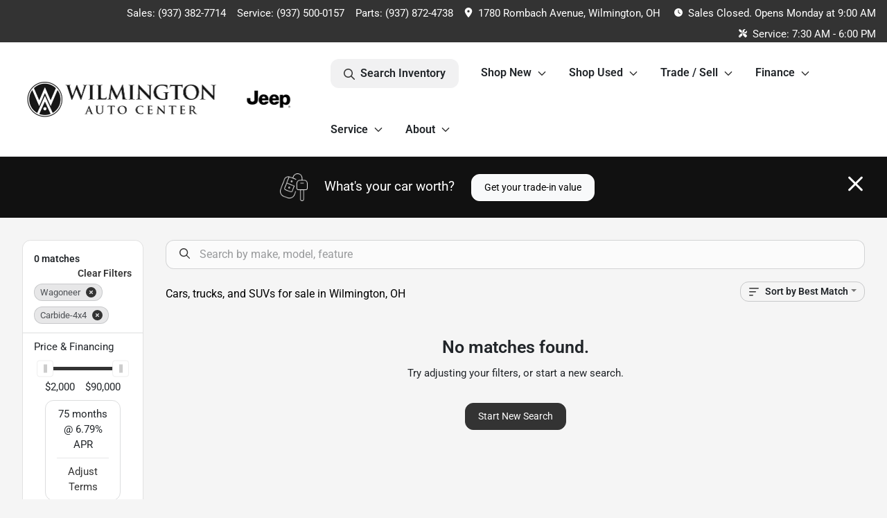

--- FILE ---
content_type: text/html; charset=utf-8
request_url: https://www.wilmingtonautocentercdjr.com/new-and-used-cars-in-wilmington-oh?year[gt]=2024&year[lt]=2024&make[]=Wagoneer&model[]=Carbide-4x4
body_size: 22178
content:
<!DOCTYPE html><html lang="en"><head><meta charSet="utf-8" data-next-head=""/><meta name="viewport" content="width=device-width, initial-scale=1.0" class="jsx-3352652448" data-next-head=""/><link rel="icon" href="https://static.overfuel.com/dealers/wilmington-auto-center-chrysler-dodge-jeep-ram/image/favicon-32x32.png" class="jsx-3352652448" data-next-head=""/><link rel="apple-touch-icon" sizes="180x180" href="https://static.overfuel.com/dealers/wilmington-auto-center-chrysler-dodge-jeep-ram/image/apple-touch-icon.png" class="jsx-3352652448" data-next-head=""/><link rel="icon" type="image/png" sizes="192x192" href="https://static.overfuel.com/dealers/wilmington-auto-center-chrysler-dodge-jeep-ram/image/android-chrome-192x192.png" class="jsx-3352652448" data-next-head=""/><link rel="icon" type="image/png" sizes="512x512" href="https://static.overfuel.com/dealers/wilmington-auto-center-chrysler-dodge-jeep-ram/image/android-chrome-512x512.png" class="jsx-3352652448" data-next-head=""/><meta property="og:url" content="https://www.wilmingtonautocentercdjr.com/new-and-used-cars-in-wilmington-oh?year%5Bgt%5D=2024&amp;year%5Blt%5D=2024&amp;make%5B%5D=Wagoneer&amp;model%5B%5D=Carbide-4x4" class="jsx-3352652448" data-next-head=""/><meta property="og:site_name" content="Wilmington Auto Center Chrysler Dodge Jeep RAM" class="jsx-3352652448" data-next-head=""/><meta property="og:type" content="website" class="jsx-3352652448" data-next-head=""/><meta property="og:image" content="https://static.overfuel.com/dealers/wilmington-auto-center-chrysler-dodge-jeep-ram/image/WilmingtonAutoCenter-og-2.webp" class="jsx-3352652448" data-next-head=""/><meta name="format-detection" content="telephone=no,address=no" class="jsx-3352652448" data-next-head=""/><link rel="preload" href="/font/roboto-v48-latin-regular.woff2" as="font" type="font/woff2" crossorigin="anonymous" class="jsx-b1edb5e55a1a9cb8" data-next-head=""/><link rel="preload" href="/font/roboto-v48-latin-600.woff2" as="font" type="font/woff2" crossorigin="anonymous" class="jsx-b1edb5e55a1a9cb8" data-next-head=""/><link rel="preload" href="/font/roboto-v48-latin-900.woff2" as="font" type="font/woff2" crossorigin="anonymous" class="jsx-b1edb5e55a1a9cb8" data-next-head=""/><title data-next-head="">Cars, trucks, and SUVs for sale in Wilmington, OH | Wilmington Auto Center Chrysler Dodge Jeep RAM</title><meta property="og:title" content="Cars, trucks, and SUVs for sale in Wilmington, OH | Wilmington Auto Center Chrysler Dodge Jeep RAM" data-next-head=""/><meta name="description" content="Shop Wilmington Auto Center Chrysler Dodge Jeep RAM selection of Cars, trucks, and SUVs for sale in Wilmington, OH" data-next-head=""/><meta property="og:description" content="Shop Wilmington Auto Center Chrysler Dodge Jeep RAM selection of Cars, trucks, and SUVs for sale in Wilmington, OH" data-next-head=""/><link rel="canonical" href="https://www.wilmingtonautocentercdjr.com/new-and-used-cars-in-wilmington-oh" data-next-head=""/><link rel="preload" href="/_next/static/css/58b43e3c8017d3ba.css" as="style"/><script type="application/ld+json" class="jsx-3352652448" data-next-head="">{"@context":"https://schema.org","@type":"Organization","url":"https://www.wilmingtonautocentercdjr.com","logo":"https://static.overfuel.com/dealers/wilmington-auto-center-chrysler-dodge-jeep-ram/image/android-chrome-192x192.png"}</script><link rel="preload" as="image" imageSrcSet="https://static.overfuel.com/dealers/wilmington-auto-center-chrysler-dodge-jeep-ram/image/WilmingtonAutoCenter-logo.webp?w=640&amp;q=80 1x, https://static.overfuel.com/dealers/wilmington-auto-center-chrysler-dodge-jeep-ram/image/WilmingtonAutoCenter-logo.webp?w=1080&amp;q=80 2x" fetchPriority="high" data-next-head=""/><link rel="preload" as="image" imageSrcSet="https://static.overfuel.com/dealers/wilmington-auto-center-chrysler-dodge-jeep-ram/image/WilmingtonAutoCenter-logo.webp?w=256&amp;q=80 1x, https://static.overfuel.com/dealers/wilmington-auto-center-chrysler-dodge-jeep-ram/image/WilmingtonAutoCenter-logo.webp?w=384&amp;q=80 2x" fetchPriority="high" data-next-head=""/><script id="gainit" data-nscript="beforeInteractive">
            window.dataLayer = window.dataLayer || [];
            function gtag(){ window.dataLayer.push(arguments); }
            gtag('js', new Date());
            gtag('config', 'G-ZC0MTXEJR3');
            
          </script><link rel="stylesheet" href="/_next/static/css/58b43e3c8017d3ba.css" data-n-g=""/><noscript data-n-css=""></noscript><script defer="" noModule="" src="/_next/static/chunks/polyfills-42372ed130431b0a.js"></script><script id="gatag" src="/gtag/js?id=G-ZC0MTXEJR3&amp;l=dataLayer" defer="" data-nscript="beforeInteractive"></script><script defer="" src="/_next/static/chunks/8475.47831073e1b6ffaf.js"></script><script defer="" src="/_next/static/chunks/5601.9c144d6328ba2581.js"></script><script defer="" src="/_next/static/chunks/4744.3238be3c0e11f459.js"></script><script defer="" src="/_next/static/chunks/748.c76f477143a8f116.js"></script><script defer="" src="/_next/static/chunks/2056.7066055d529f184e.js"></script><script defer="" src="/_next/static/chunks/04ce947b-1a2fb7fb7f4eb2eb.js"></script><script defer="" src="/_next/static/chunks/7115-0e695373b530fcce.js"></script><script defer="" src="/_next/static/chunks/9320-d3cb4c548ab2883c.js"></script><script defer="" src="/_next/static/chunks/655-f32d8bd654120190.js"></script><script defer="" src="/_next/static/chunks/2033-ccbb47b0b86c3b08.js"></script><script defer="" src="/_next/static/chunks/872.15bd6bfb5d8cdca5.js"></script><script defer="" src="/_next/static/chunks/4610.cb5fe67beaf7f1de.js"></script><script defer="" src="/_next/static/chunks/3014.a9a0b5ab652f98e8.js"></script><script defer="" src="/_next/static/chunks/476.d481209788d7a27f.js"></script><script defer="" src="/_next/static/chunks/5966.b7b416c7b0643910.js"></script><script defer="" src="/_next/static/chunks/4116.b23f12c7cc68b06b.js"></script><script defer="" src="/_next/static/chunks/6985.c321d642c328bfd5.js"></script><script defer="" src="/_next/static/chunks/4851.6e2fd352c54a4585.js"></script><script defer="" src="/_next/static/chunks/1125.b585ff32d6657eb2.js"></script><script src="/_next/static/chunks/webpack-4c48dfdff27949c0.js" defer=""></script><script src="/_next/static/chunks/framework-77dff60c8c44585c.js" defer=""></script><script src="/_next/static/chunks/main-819ca9995167ee4f.js" defer=""></script><script src="/_next/static/chunks/pages/_app-d70018bfe3524097.js" defer=""></script><script src="/_next/static/chunks/8230-fd615141ef99310a.js" defer=""></script><script src="/_next/static/chunks/7856-db7bf741a0ee53d2.js" defer=""></script><script src="/_next/static/chunks/4587-68b5c796bc85d386.js" defer=""></script><script src="/_next/static/chunks/1423-77cd04bb72d43ce6.js" defer=""></script><script src="/_next/static/chunks/4761-d55ae15e52027e06.js" defer=""></script><script src="/_next/static/chunks/6554-17ce05496a22ed1d.js" defer=""></script><script src="/_next/static/chunks/2439-be50dbabb48591ef.js" defer=""></script><script src="/_next/static/chunks/4204-2d23ae957a7fea54.js" defer=""></script><script src="/_next/static/chunks/9086-57110936e1d9f18a.js" defer=""></script><script src="/_next/static/chunks/4159-72e26b6c8b5e4fcf.js" defer=""></script><script src="/_next/static/chunks/8670-5388bb14ca8a6ed3.js" defer=""></script><script src="/_next/static/chunks/7265-749e906ff613fcd6.js" defer=""></script><script src="/_next/static/chunks/2775-3db6e184bc3b7a64.js" defer=""></script><script src="/_next/static/chunks/1646-3e7dd0c8dea625e4.js" defer=""></script><script src="/_next/static/chunks/pages/inventory-9ad38f51278e71a2.js" defer=""></script><script src="/_next/static/1FizmeYwPnCtXD_AHTCis/_buildManifest.js" defer=""></script><script src="/_next/static/1FizmeYwPnCtXD_AHTCis/_ssgManifest.js" defer=""></script><style id="__jsx-b1edb5e55a1a9cb8">@font-face{font-display:s block;font-family:"Roboto";font-style:normal;font-weight:400;src:url("/font/roboto-v48-latin-regular.woff2")format("woff2")}@font-face{font-display:block;font-family:"Roboto";font-style:normal;font-weight:600;src:url("/font/roboto-v48-latin-600.woff2")format("woff2")}@font-face{font-display:block;font-family:"Roboto";font-style:normal;font-weight:900;src:url("/font/roboto-v48-latin-900.woff2")format("woff2")}body{font-family:"Roboto",system-ui,Arial,sans-serif!important}</style><style id="__jsx-3352652448">:root{--color-primary:#333;--color-secondary:#111;--color-highlight:#4e5155;--persistent-banner-background-color:#333;--persistent-banner-text-color:#212529;--srp-height:75%;--cookie-consent-bg:#343a40;--cookie-consent-text:#fff;--cookie-consent-link:#fff}body{letter-spacing:0;background:#f5f5f5;font-size:.95rem;top:0px!important} #mobile-nav{background:#fff}#header-nav ul li{position:relative;color:inherit;display:inline-block;padding:1.5rem 1rem;text-transform:none;font-size:16px}#header-nav a.noChildren{color:inherit}.text-primary,svg.text-primary,.blog-article a:not(.btn),.blog-article a:not(.btn):visited{color:var(--color-primary)!important;fill:var(--color-primary)}.blog-article a:not(.btn) svg,.blog-article a:not(.btn):visited svg{fill:var(--color-primary)!important}.bg-preheader{background:#333;color:#fff}.text-preheader{color:#fff!important}.bg-preheader i,.bg-preheader svg,.bg-preheader .dropdown-toggle::after{color:#fff!important;fill:#fff!important}.bg-header{background:#fff}.bg-footer{background:#111}.bg-heroSearch{background:black;padding:6rem 0;position:relative;overflow-x:clip;-webkit-background-size:cover!important;-moz-background-size:cover!important;-o-background-size:cover!important;background-size:cover!important;background-position:center center;background-repeat:no-repeat}.bg-heroSearch #hero-img{left:0;bottom:0}.text-highlight{color:#4e5155!important}.btn-outline-primary,.btn-outline-primary:hover{border-color:var(--color-primary);color:var(--color-primary)}.btn-outline-primary svg,.btn-outline-primary:hover svg,.btn-link svg{fill:var(--color-primary)}#top-banner svg{fill:#fff!important}.btn-outline-primary:focus{color:inherit}.btn-default:active{color:white!important}.btn-default:active svg{fill:white}.btn-link.show svg{fill:white!important}.btn-link.show::after{color:#fff!important}.cElement a,.cElement a:hover{color:var(--color-primary)}.cElement a.btn:not(.btn-outline-primary):not(.btn-primary){color:#fff}.split-boxes{background-image:linear-gradient(90deg,var(--color-secondary),var(--color-secondary)50%,var(--color-primary)0,var(--color-primary))}.img-srp-container:before{display:block;content:"";width:100%;padding-top:75%}.btn-outline-primary:disabled{color:var(--color-primary)!important;border-color:var(--color-primary)!important}.aiBg{position:relative;background:linear-gradient(90deg,var(--color-primary),#ccc);border-radius:14px;padding:2px}.aiBg input{border:0!important;z-index:5}.react-datepicker__day--selected,.react-datepicker__day--in-selecting-range,.react-datepicker__day--in-range,.react-datepicker__month-text--selected,.react-datepicker__month-text--in-selecting-range,.react-datepicker__month-text--in-range,.react-datepicker__quarter-text--selected,.react-datepicker__quarter-text--in-selecting-range,.react-datepicker__quarter-text--in-range,.react-datepicker__year-text--selected,.react-datepicker__year-text--in-selecting-range,.react-datepicker__year-text--in-range,.react-datepicker__day--keyboard-selected:hover,.react-datepicker__month-text--keyboard-selected:hover,.react-datepicker__quarter-text--keyboard-selected:hover,.react-datepicker__year-text--keyboard-selected:hover{background-color:var(--color-primary);color:white}.text-secondary{color:var(--color-secondary)!important}.ribbon span{background-color:var(--color-primary)!important}.border-primary,html:not([dir=rtl]) .border-primary,html[dir=rtl] .border-primary{border-color:var(--color-primary)!important}.drag-active{border:1px dashed var(--color-primary)!important}.progress-bar,.bg-primary,.badge-primary,.btn-primary,.nav-pills .nav-link.active,.nav-pills .nav-link.active:hover,.nav-pills .nav-link.active:focus,.btn-check:checked+.btn,.btn.active,.btn.show,.btn:first-child:active,:not(.btn-check)+.btn:active{background-color:var(--color-primary)!important}.btn-primary,.btn-check:checked+.btn,.btn.active,.btn.show,.btn:first-child:active,:not(.btn-check)+.btn:active{border-color:var(--color-primary)!important}.btn-secondary{background-color:var(--color-secondary)!important;border-color:var(--color-secondary)!important}.btn-secondary:focus,.btn-secondary.focus{border-color:var(--color-secondary)!important}.btn-primary:focus,.btn-primary.focus{border-color:var(--color-primary)!important}.btn-primary.disabled,.btn-primary:disabled{border-color:var(--color-primary)!important;background:var(--color-primary)!important}.border-theme,.btn-group .btn-primary,.input-group-prepend .btn-primary,.input-group-append .btn-primary{border-color:var(--color-primary)!important}.rdp-button:focus:not([disabled]),.rdp-button:active:not([disabled]){background-color:#f5f5f5!important;border-color:var(--color-primary)!important}.rdp-day_selected:not([disabled]),.rdp-day_selected:focus:not([disabled]),.rdp-day_selected:active:not([disabled]),.rdp-day_selected:hover:not([disabled]){background-color:var(--color-primary)!important}.btn-group .active svg{color:var(--color-primary)!important}#header-nav ul li::after{border-color:var(--color-primary)!important}.bg-secondary,.badge-secondary{background-color:var(--color-secondary)!important;color:white!important}#languagedropdown{color:#fff;text-decoration:none;margin-top:-3px}.goog-te-combo{width:100%;background:#333!important;color:#fff!important;border:none;font-size:.9rem!important;font-family:inherit!important;margin:1px 0!important;-webkit-appearance:none}#persistent_banner_desktop,#persistent_banner_mobile,#persistent_banner_desktop a,#persistent_banner_mobile a{background-color:#333;z-index:5;color:#212529!important}.gg-app{z-index:1!important}@media(max-width:575px){.bg-heroSearch #hero-img-mobile{object-fit:cover;width:100%!important;height:100%!important;top:0}
        }@media(min-width:576px){.bg-heroSearch{padding:7rem 0;position:relative;background-image:url("https://static.overfuel.com/dealers/wilmington-auto-center-chrysler-dodge-jeep-ram/image/WilmingtonAutoCenter-hero-1.webp");-webkit-background-size:cover!important;-moz-background-size:cover!important;-o-background-size:cover!important;background-size:cover!important;background-position:top center;background-repeat:no-repeat}.srpCardLocation{cursor:default!important}.srpCardLocation .fa-phone{display:none!important}}
        
        @media screen and (max-width: 575px) { .bg-heroSearch { padding: 4rem 0; } }

button[data-cy='btn-UnlockEPrice'],
button[data-cy='btn-UnlockEPrice']:focus,
button[data-cy='btn-UnlockEPrice']:active {
    background-color: #12633C !important;
    border-color: #12633C !important;
  }

        

        
      </style><style id="__jsx-3864652839">.container-fluid{max-width:2548px!important}#desktop-search{width:100%}#header-nav ul li,#search_desktop{font-weight:600}#header-nav ul li ul{top:3.5rem;border-radius:12px}#header-nav ul>li:last-of-type{padding-right:0!important}#header-nav ul li ul li{font-weight:normal!important}.searchInventory{border-color:#E8E8E8!important;padding:1.5rem 1rem}.searchInventory svg{fill:#333}#googletranslate{padding-top:.6rem}.route-home #persistent-search{display:none}.card{overflow:hidden;border:1px solid transparent!important;box-shadow:0 0 0!important;border:1px solid#e1e1e1!important;border-radius:12px!important}.card-header{border-radius:12px 12px 0 0!important}.card-footer:last-child{border-radius:0 0 12px 12px!important}.rounded,.btn,input,.form-control,#home-search-wrapper,.custom-select{border-radius:12px!important}.rounded_bottom{border-bottom-left-radius:12px;border-bottom-right-radius:12px}.btn-group .btn:first-child{border-radius:12px 0 0 12px!important}.btn-group .btn:last-child{border-radius:0 12px 12px 0!important}.btn-group .btn{border-radius:0!important}.btn-group .btn.active{border-color:#333!important}.input-group>.form-control:not(.border-radius-0):not(:first-child),.input-group>.custom-select:not(.border-radius-0):not(:first-child){border-radius:0 12px 12px 0!important}.input-group>.input-group-text.prepend:first-of-type{border-radius:12px 0 0 12px!important}.input-group>.input-group-text.append:last-of-type{border-radius:0 12px 12px 0!important}.border-radius-0{border-radius:0 0 0 0!important;border-bottom-right-radius:0!important;border-bottom-left-radius:0!important;border-top-right-radius:0!important;border-top-left-radius:0!important}.accordion-item:first-of-type{border-radius:12px 12px 0 0!important}.accordion-item:last-of-type{border-radius:0 0 12px 12px!important}</style><style data-styled="" data-styled-version="6.3.8">.bPXTyO{position:fixed;content:'';top:63px;left:0;z-index:25;}/*!sc*/
.bPXTyO.searchVisible{height:calc(100% - 67px);overflow:scroll;}/*!sc*/
data-styled.g19[id="sc-2cecbaee-0"]{content:"bPXTyO,"}/*!sc*/
</style></head><body> <link rel="preload" as="image" imageSrcSet="https://static.overfuel.com/dealers/wilmington-auto-center-chrysler-dodge-jeep-ram/image/WilmingtonAutoCenter-logo.webp?w=640&amp;q=80 1x, https://static.overfuel.com/dealers/wilmington-auto-center-chrysler-dodge-jeep-ram/image/WilmingtonAutoCenter-logo.webp?w=1080&amp;q=80 2x" fetchPriority="high"/><link rel="preload" as="image" imageSrcSet="https://static.overfuel.com/dealers/wilmington-auto-center-chrysler-dodge-jeep-ram/image/WilmingtonAutoCenter-logo.webp?w=256&amp;q=80 1x, https://static.overfuel.com/dealers/wilmington-auto-center-chrysler-dodge-jeep-ram/image/WilmingtonAutoCenter-logo.webp?w=384&amp;q=80 2x" fetchPriority="high"/><div id="__next"><script type="application/ld+json" class="jsx-3352652448">{"@context":"https://schema.org","@type":["AutoDealer","LocalBusiness"],"name":"Wilmington Auto Center Chrysler Dodge Jeep RAM","image":"https://static.overfuel.com/dealers/wilmington-auto-center-chrysler-dodge-jeep-ram/image/WilmingtonAutoCenter-og-2.webp","@id":"https://www.wilmingtonautocentercdjr.com/#organization","url":"https://www.wilmingtonautocentercdjr.com/","telephone":"+19373827714","address":{"@type":"PostalAddress","streetAddress":"1780 Rombach Avenue","addressLocality":"Wilmington","addressRegion":"OH","postalCode":"45177","addressCountry":"US"},"geo":{"@type":"GeoCoordinates","latitude":39.449729,"longitude":-83.797798},"openingHoursSpecification":[{"@type":"OpeningHoursSpecification","dayOfWeek":"Monday","opens":"09:00","closes":"18:00"},{"@type":"OpeningHoursSpecification","dayOfWeek":"Tuesday","opens":"09:00","closes":"18:00"},{"@type":"OpeningHoursSpecification","dayOfWeek":"Wednesday","opens":"09:00","closes":"18:00"},{"@type":"OpeningHoursSpecification","dayOfWeek":"Thursday","opens":"09:00","closes":"18:00"},{"@type":"OpeningHoursSpecification","dayOfWeek":"Friday","opens":"09:00","closes":"18:00"},{"@type":"OpeningHoursSpecification","dayOfWeek":"Saturday","opens":"09:00","closes":"17:00"}],"sameAs":["https://www.facebook.com/wilmingtonautocenter/"],"aggregateRating":{"@type":"AggregateRating","ratingValue":4.8,"reviewCount":1160},"hasMap":"https://maps.google.com/?q=1780+Rombach+Avenue+Wilmington+OH+45177","contactPoint":[{"@type":"ContactPoint","contactType":"Sales","telephone":"+19373827714","availableLanguage":["English","Spanish"],"areaServed":"US"}],"knowsAbout":["used cars","trade-in","auto financing","vehicle service"]}</script><div translate="no" class="jsx-3352652448 notranslate"><div id="google_translate_element" style="display:none" class="jsx-3352652448"></div></div><div class="mode-undefined full_width route-srp"><header role="banner" class="d-none d-xl-block " id="header-desktop"><div class="border-bottom bg-preheader text-preheader theme-dark"><div class="container-fluid"><div class="row"><div class="text-end col"><span class="py-2 px-2 d-inline-block cursor-pointer">Sales: <!-- -->(937) 382-7714</span><span class="py-2 px-2 d-inline-block cursor-pointer">Service: <!-- -->(937) 500-0157</span><span class="py-2 px-2 d-inline-block cursor-pointer">Parts: <!-- -->(937) 872-4738</span><div class="py-2 ms-auto px-2 d-inline-block cursor-pointer position-relative" role="button"><div class="float-start" style="margin-top:-2px"><span class="d-inline-block faIcon ofa-solid ofa-location-dot me-2" style="line-height:1"><svg height="14" width="12" fill="inherit"><use xlink:href="/solid.svg#location-dot"></use></svg></span></div><span class="d-inline-block me-1 notranslate">1780 Rombach Avenue, Wilmington, OH</span></div><div class="d-inline-block ps-2"><div class="float-start" style="margin-top:-2px"><span class="d-inline-block faIcon ofa-solid ofa-clock me-2"><svg height="14" width="12" fill="inherit"><use xlink:href="/solid.svg#clock"></use></svg></span></div>Sales<!-- --> <!-- -->Closed. Opens Monday at 9:00 AM</div><div class="d-inline-block ps-4"><div class="float-start" style="margin-top:-2px"><span class="d-inline-block faIcon ofa-solid ofa-screwdriver-wrench me-2"><svg height="14" width="12" fill="inherit"><use xlink:href="/solid.svg#screwdriver-wrench"></use></svg></span></div>Service:<!-- --> <!-- -->7:30 AM - 6:00 PM</div></div></div></div></div><div class="px-3 border-bottom bg-header position-relative " id="interior_header"><div class="container-fluid"><div class="d-flex align-items-center"><a title="Wilmington Auto Center Chrysler Dodge Jeep RAM" id="logo-link" href="/"><img alt="Wilmington Auto Center Chrysler Dodge Jeep RAM" id="logo" fetchPriority="high" loading="eager" width="429" height="80" decoding="async" data-nimg="1" style="color:transparent" srcSet="https://static.overfuel.com/dealers/wilmington-auto-center-chrysler-dodge-jeep-ram/image/WilmingtonAutoCenter-logo.webp?w=640&amp;q=80 1x, https://static.overfuel.com/dealers/wilmington-auto-center-chrysler-dodge-jeep-ram/image/WilmingtonAutoCenter-logo.webp?w=1080&amp;q=80 2x" src="https://static.overfuel.com/dealers/wilmington-auto-center-chrysler-dodge-jeep-ram/image/WilmingtonAutoCenter-logo.webp?w=1080&amp;q=80"/></a><div class="ms-auto" id="header-nav"><ul><li class="searchInventory"><button type="button" id="search_desktop" title="Browse Inventory" class="text-decoration-none text-dark bg-light btn btn-link"><span class="d-inline-block faIcon ofa-regular ofa-magnifying-glass me-2"><svg height="16" width="16" fill="inherit"><use xlink:href="/regular.svg#magnifying-glass"></use></svg></span>Search Inventory</button></li><li class="cursor-pointer">Shop New<span class="d-inline-block faIcon ofa-regular ofa-angle-down ms-2 text-primary"><svg height="15" width="14" fill="#333"><use xlink:href="/regular.svg#angle-down"></use></svg></span><ul><li class="cursor-pointer"><a target="_self" title="All new inventory" class="" href="/new-inventory">All new inventory</a></li><li class="cursor-pointer"><a target="_self" title="New Jeep" class="" href="/new-jeep">New Jeep</a></li><li class="cursor-pointer"><a target="_self" title="New Dodge" class="" href="/new-dodge">New Dodge</a></li><li class="cursor-pointer"><a target="_self" title="New RAM" class="" href="/new-ram">New RAM</a></li><li class="cursor-pointer"><a target="_self" title="New Chrysler" class="" href="/new-chrysler">New Chrysler</a></li><li class="cursor-pointer"><a target="_self" title="Current offers &amp; incentives" class="" href="/incentives">Current offers &amp; incentives</a></li></ul></li><li class="cursor-pointer">Shop Used<span class="d-inline-block faIcon ofa-regular ofa-angle-down ms-2 text-primary"><svg height="15" width="14" fill="#333"><use xlink:href="/regular.svg#angle-down"></use></svg></span><ul><li class="cursor-pointer"><a target="_self" title="All used inventory" class="" href="/used-inventory">All used inventory</a></li><li class="cursor-pointer"><a target="_self" title="Cars" class="" href="/used-cars">Cars</a></li><li class="cursor-pointer"><a target="_self" title="Trucks" class="" href="/used-trucks">Trucks</a></li><li class="cursor-pointer"><a target="_self" title="SUVs" class="" href="/used-suvs">SUVs</a></li><li class="cursor-pointer"><a target="_self" title="Vans" class="" href="/used-vans">Vans</a></li><li class="cursor-pointer"><a target="_self" title="Under 10K" class="" href="/cars-under-10000-for-sale">Under 10K</a></li></ul></li><li class="cursor-pointer">Trade / Sell<span class="d-inline-block faIcon ofa-regular ofa-angle-down ms-2 text-primary"><svg height="15" width="14" fill="#333"><use xlink:href="/regular.svg#angle-down"></use></svg></span><ul><li class="cursor-pointer"><a target="_self" title="Get trade-in value" class="" href="/value-your-trade">Get trade-in value</a></li><li class="cursor-pointer"><a target="_self" title="Sell us your car" class="" href="/sell-car">Sell us your car</a></li></ul></li><li class="cursor-pointer">Finance<span class="d-inline-block faIcon ofa-regular ofa-angle-down ms-2 text-primary"><svg height="15" width="14" fill="#333"><use xlink:href="/regular.svg#angle-down"></use></svg></span><ul><li class="cursor-pointer"><a target="_self" title="Finance application" class="" href="/get-pre-approved">Finance application</a></li><li class="cursor-pointer"><a target="_self" title="Car loan calculator" class="" href="/finance-calculator">Car loan calculator</a></li></ul></li><li class="cursor-pointer">Service<span class="d-inline-block faIcon ofa-regular ofa-angle-down ms-2 text-primary"><svg height="15" width="14" fill="#333"><use xlink:href="/regular.svg#angle-down"></use></svg></span><ul><li class="cursor-pointer"><a target="_self" title="Service department" class="" href="/service">Service department</a></li><li class="cursor-pointer"><a target="_self" title="Schedule service" class="" href="/schedule-service">Schedule service</a></li><li class="cursor-pointer"><a target="_self" title="Express lane" class="" href="/express-lane">Express lane</a></li><li class="cursor-pointer"><a target="_self" title="Order parts" class="" href="/parts-accessories">Order parts</a></li><li class="cursor-pointer"><a target="_self" title="Service offers" class="" href="/coupons">Service offers</a></li></ul></li><li class="cursor-pointer">About<span class="d-inline-block faIcon ofa-regular ofa-angle-down ms-2 text-primary"><svg height="15" width="14" fill="#333"><use xlink:href="/regular.svg#angle-down"></use></svg></span><ul><li class="cursor-pointer"><a target="_self" title="About us" class="" href="/about-us">About us</a></li><li class="cursor-pointer"><a target="_self" title="Contact us" class="" href="/contact-us">Contact us</a></li><li class="cursor-pointer"><a target="_self" title="Meet the staff" class="" href="/wilmington-team">Meet the staff</a></li><li class="cursor-pointer"><a target="_self" title="Careers" class="" href="/employment">Careers</a></li><li class="cursor-pointer"><a target="_self" title="WAC gives back" class="" href="/wac-gives-back">WAC gives back</a></li><li class="cursor-pointer"><a target="_self" title="Customer reviews" class="" href="/testimonials">Customer reviews</a></li></ul></li></ul></div></div><div class="clearfix"></div></div></div></header><div id="mobile-nav" class="border-bottom border-bottom d-xl-none position-fixed d-flex align-items-center w-100"><div class="d-flex w-100 align-items-center " id="mobile-header"><div class="text-left w-100 ps-2" id="mobile-logo"><img alt="Wilmington Auto Center Chrysler Dodge Jeep RAM" fetchPriority="high" loading="eager" width="145" height="50" decoding="async" data-nimg="1" style="color:transparent" srcSet="https://static.overfuel.com/dealers/wilmington-auto-center-chrysler-dodge-jeep-ram/image/WilmingtonAutoCenter-logo.webp?w=256&amp;q=80 1x, https://static.overfuel.com/dealers/wilmington-auto-center-chrysler-dodge-jeep-ram/image/WilmingtonAutoCenter-logo.webp?w=384&amp;q=80 2x" src="https://static.overfuel.com/dealers/wilmington-auto-center-chrysler-dodge-jeep-ram/image/WilmingtonAutoCenter-logo.webp?w=384&amp;q=80"/></div><div class="my-0 ms-auto mobilePhone px-2 "><span class="d-inline-block faIcon ofa-solid ofa-phone h3 my-0"><svg height="25" width="25" fill="#333"><use xlink:href="/solid.svg#phone"></use></svg></span></div><div class="text-end ps-2 "><span class="d-inline-block faIcon ofa-solid ofa-bars h2 me-1 mb-0 mt-n1"><svg height="29" width="29" fill="#333"><use xlink:href="/solid.svg#bars"></use></svg></span></div></div></div><div style="height:104px" class="d-block d-xl-none" id="mobile-nav-spacer"></div><script type="application/ld+json"></script><main id="inventory-index" class="position-relative path-inventory"><div class="bg-secondary p-4 d-block" id="top-banner"><div class="align-items-center container"><div class="d-flex align-items-center row"><div class="text-large text-center text-white col-sm-12"><img alt="Get your trade-in value" loading="lazy" width="40" height="40" decoding="async" data-nimg="1" class="me-4 d-none d-sm-inline-block" style="color:transparent" srcSet="https://static.overfuel.com/images/icons/streamlinehq-car-tool-keys-transportation-white-200.PNG?w=48&amp;q=80 1x, https://static.overfuel.com/images/icons/streamlinehq-car-tool-keys-transportation-white-200.PNG?w=96&amp;q=80 2x" src="https://static.overfuel.com/images/icons/streamlinehq-car-tool-keys-transportation-white-200.PNG?w=96&amp;q=80"/>What&#x27;s your car worth?<button type="button" class="border-white ms-4 mt-3 mt-sm-0 btn btn-light">Get your trade-in value</button><button type="button" class="close text-white text-large float-end p-0 mb-n2 mt-n1 mr-n2 btn btn-link"><span class="d-inline-block faIcon ofa-regular ofa-xmark text-white"><svg height="36" width="25" fill="white"><use xlink:href="/regular.svg#xmark"></use></svg></span></button></div></div></div></div><div class="sc-2cecbaee-0 bPXTyO w-100 border-bottom ToolbarMobile bg-white d-block d-xl-none searchHidden"><div class="no-gutters row-bordered text-start text-nowrap sticky-top bg-white border-bottom border-top row"><div class="py-2 pe-2 ps-3 cursor-pointer col-sm-6 col-5"><span class="d-inline-block faIcon ofa-regular ofa-bars-filter text-primary me-2"><svg height="16" width="16" fill="#333"><use xlink:href="/regular.svg#bars-filter"></use></svg></span>Filters</div><div class="py-2 px-3 col-sm-5 col-5"><span class="d-inline-block faIcon ofa-regular ofa-arrow-down-wide-short text-primary me-2"><svg height="16" width="16" fill="#333"><use xlink:href="/regular.svg#arrow-down-wide-short"></use></svg></span>Best Match</div><div aria-label="Close" class="py-2 pe-3 text-end  col-sm-1 col-2"><span class="d-inline-block faIcon ofa-regular ofa-magnifying-glass text-primary me-2"><svg height="16" width="16" fill="#333"><use xlink:href="/regular.svg#magnifying-glass"></use></svg></span></div></div></div><div class="mb-5 container-fluid"><div class="d-flex mt-3"><div class="d-none d-xl-block filter-container w-20"><div class="p-3"><div class="mb-5 mt-3 mt-md-0 notranslate filterCard card"><div class="pt-3 pb-2 bg-white card-header"><div class="card-title h6 font-weight-bold mb-2">0<!-- --> matches</div></div><form data-cy="filter-section" class="pb-0 mt-sm-0"><div class="price-financing card-footer"><div class="cursor-pointer">Price <!-- -->&amp; Financing</div><div class="mt-2 px-3 collapse show"><div class="opacity-100"><div style="transform:scale(1);cursor:inherit;height:24px;display:flex;width:100%"><div style="height:5px;width:100%;border-radius:4px;background:linear-gradient(to right, #ccc 0%, #ccc 0%, #333 0%, #333 100%, #ccc 100%, #ccc 100%);align-self:center" class="price-financing-slider"><div style="position:absolute;z-index:0;cursor:grab;user-select:none;touch-action:none;-webkit-user-select:none;-moz-user-select:none;-ms-user-select:none;height:24px;width:24px;border-radius:4px;background-color:#FFF;display:flex;justify-content:center;align-items:center;border:1px solid #eee;outline:0;left:0" tabindex="0" aria-valuemax="90000" aria-valuemin="2000" aria-valuenow="2000" draggable="false" aria-label="Accessibility label" role="slider"><div style="height:12px;width:5px;background-color:#CCC"></div></div><div style="position:absolute;z-index:1;cursor:grab;user-select:none;touch-action:none;-webkit-user-select:none;-moz-user-select:none;-ms-user-select:none;height:24px;width:24px;border-radius:4px;background-color:#FFF;display:flex;justify-content:center;align-items:center;border:1px solid #eee;outline:0;left:0" tabindex="0" aria-valuemax="90000" aria-valuemin="2000" aria-valuenow="90000" draggable="false" aria-label="Accessibility label" role="slider"><div style="height:12px;width:5px;background-color:#CCC"></div></div></div></div><div class="mt-1 no-gutters row"><div class="ms-n3 col">$2,000</div><div class="me-n3 text-end col">$90,000</div></div></div><div class="rounded text-sm border my-2 py-2 px-3 text-center">75<!-- --> months @ <span class="notranslate">NaN<!-- -->%</span> APR<div class="text-primary cursor-pointer border-top mt-2 pt-2">Adjust Terms</div></div><input type="hidden" tabindex="-1" id="minprice" name="price[gt]" value="2000"/><input type="hidden" tabindex="-1" id="maxprice" name="price[lt]" value="90000"/></div></div><div class="card-footer"><div class="cursor-pointer py-1" data-cy="toggle-filter-condition">Condition<span class="d-inline-block faIcon ofa-regular ofa-angle-down text-primary float-end"><svg height="16" width="16" fill="#333"><use xlink:href="/regular.svg#angle-down"></use></svg></span></div></div><div class="card-footer"><div class="cursor-pointer py-1" data-cy="toggle-make-model">Make &amp; Model<span class="d-inline-block faIcon ofa-regular ofa-angle-up text-primary float-end"><svg height="16" width="16" fill="#333"><use xlink:href="/regular.svg#angle-up"></use></svg></span></div><div data-cy="filter-make-container" style="overflow-y:auto;max-height:300px"><div class="mt-2 cursor-pointer"><label class="custom-control custom-checkbox" for="ma_Chevrolet"><input type="checkbox" id="ma_Chevrolet" class="custom-control-input" name="make[]" value="Chevrolet"/><span class="custom-control-label">Chevrolet<!-- --> (<!-- -->2<!-- -->)</span></label></div><div class="mt-2 cursor-pointer"><label class="custom-control custom-checkbox" for="ma_Dodge"><input type="checkbox" id="ma_Dodge" class="custom-control-input" name="make[]" value="Dodge"/><span class="custom-control-label">Dodge<!-- --> (<!-- -->1<!-- -->)</span></label></div><div class="mt-2 cursor-pointer"><label class="custom-control custom-checkbox" for="ma_Ford"><input type="checkbox" id="ma_Ford" class="custom-control-input" name="make[]" value="Ford"/><span class="custom-control-label">Ford<!-- --> (<!-- -->1<!-- -->)</span></label></div><div class="mt-2 cursor-pointer"><label class="custom-control custom-checkbox" for="ma_Honda"><input type="checkbox" id="ma_Honda" class="custom-control-input" name="make[]" value="Honda"/><span class="custom-control-label">Honda<!-- --> (<!-- -->2<!-- -->)</span></label></div><div class="mt-2 cursor-pointer"><label class="custom-control custom-checkbox" for="ma_Jeep"><input type="checkbox" id="ma_Jeep" class="custom-control-input" name="make[]" value="Jeep"/><span class="custom-control-label">Jeep<!-- --> (<!-- -->4<!-- -->)</span></label></div><div class="mt-2 cursor-pointer"><label class="custom-control custom-checkbox" for="ma_Kia"><input type="checkbox" id="ma_Kia" class="custom-control-input" name="make[]" value="Kia"/><span class="custom-control-label">Kia<!-- --> (<!-- -->2<!-- -->)</span></label></div><div class="mt-2 cursor-pointer"><label class="custom-control custom-checkbox" for="ma_Nissan"><input type="checkbox" id="ma_Nissan" class="custom-control-input" name="make[]" value="Nissan"/><span class="custom-control-label">Nissan<!-- --> (<!-- -->1<!-- -->)</span></label></div><div class="mt-2 cursor-pointer"><label class="custom-control custom-checkbox" for="ma_Ram"><input type="checkbox" id="ma_Ram" class="custom-control-input" name="make[]" value="Ram"/><span class="custom-control-label">Ram<!-- --> (<!-- -->1<!-- -->)</span></label></div><div class="mt-2 cursor-pointer"><label class="custom-control custom-checkbox" for="ma_Toyota"><input type="checkbox" id="ma_Toyota" class="custom-control-input" name="make[]" value="Toyota"/><span class="custom-control-label">Toyota<!-- --> (<!-- -->4<!-- -->)</span></label></div><div class="mt-2 cursor-pointer"><label class="custom-control custom-checkbox" for="ma_Volkswagen"><input type="checkbox" id="ma_Volkswagen" class="custom-control-input" name="make[]" value="Volkswagen"/><span class="custom-control-label">Volkswagen<!-- --> (<!-- -->1<!-- -->)</span></label></div></div></div><div class="card-footer"><div class="cursor-pointer" data-cy="toggle-yearsmileage">Years &amp; Mileage<span class="d-inline-block faIcon ofa-regular ofa-angle-up text-primary float-end"><svg height="16" width="16" fill="#333"><use xlink:href="/regular.svg#angle-up"></use></svg></span></div><div class="mt-3 filter-select filter-mileage"><label class="text-small text-muted form-label">Mileage</label><select name="mileage[lt]" class="custom-select pt-4 form-select"><option value="" selected="">Any</option></select></div><div class="my-3 row"><div class="col"><div class="m-0 filter-select"><label class="text-small text-muted form-label">Min Year</label><select data-cy="formcontrol-minyear" name="year[gt]" class="custom-select form-select"><option value="0">Oldest</option><option value="2003">2003</option><option value="2004">2004</option><option value="2005">2005</option><option value="2006">2006</option><option value="2007">2007</option><option value="2008">2008</option><option value="2009">2009</option><option value="2010">2010</option><option value="2011">2011</option><option value="2012">2012</option><option value="2013">2013</option><option value="2014">2014</option><option value="2015">2015</option><option value="2016">2016</option><option value="2017">2017</option><option value="2018">2018</option><option value="2019">2019</option><option value="2020">2020</option><option value="2021">2021</option><option value="2022">2022</option><option value="2023">2023</option><option value="2024" selected="">2024</option><option value="2025">2025</option><option value="2026">2026</option></select></div></div><div class="px-0 text-muted text-small text-center pt-3 col-1">to</div><div class="col"><div class="m-0 filter-select"><label class="text-small text-muted form-label">Max Year</label><select data-cy="formcontrol-maxyear" name="year[lt]" class="custom-select form-select"><option value="5000">Newest</option><option value="2003">2003</option><option value="2004">2004</option><option value="2005">2005</option><option value="2006">2006</option><option value="2007">2007</option><option value="2008">2008</option><option value="2009">2009</option><option value="2010">2010</option><option value="2011">2011</option><option value="2012">2012</option><option value="2013">2013</option><option value="2014">2014</option><option value="2015">2015</option><option value="2016">2016</option><option value="2017">2017</option><option value="2018">2018</option><option value="2019">2019</option><option value="2020">2020</option><option value="2021">2021</option><option value="2022">2022</option><option value="2023">2023</option><option value="2024" selected="">2024</option><option value="2025">2025</option><option value="2026">2026</option></select></div></div></div></div><div class="card-footer"><div class="cursor-pointer py-1" data-cy="toggle-filter-body">Body Style<span class="d-inline-block faIcon ofa-regular ofa-angle-down text-primary float-end"><svg height="16" width="16" fill="#333"><use xlink:href="/regular.svg#angle-down"></use></svg></span></div></div><div class="card-footer"><div class="cursor-pointer py-1" data-cy="toggle-filter-features">Features<span class="d-inline-block faIcon ofa-regular ofa-angle-down text-primary float-end"><svg height="16" width="16" fill="#333"><use xlink:href="/regular.svg#angle-down"></use></svg></span></div></div><div class="card-footer"><div class="cursor-pointer py-1" data-cy="toggle-filter-exteriorcolor">Exterior Color<span class="d-inline-block faIcon ofa-regular ofa-angle-down text-primary float-end"><svg height="16" width="16" fill="#333"><use xlink:href="/regular.svg#angle-down"></use></svg></span></div></div><div class="card-footer"><div class="cursor-pointer py-1" data-cy="toggle-filter-interiorcolor">Interior Color<span class="d-inline-block faIcon ofa-regular ofa-angle-down text-primary float-end"><svg height="16" width="16" fill="#333"><use xlink:href="/regular.svg#angle-down"></use></svg></span></div></div><div class="card-footer"><div class="cursor-pointer py-1" data-cy="toggle-filter-fuel">Fuel Type<span class="d-inline-block faIcon ofa-regular ofa-angle-down text-primary float-end"><svg height="16" width="16" fill="#333"><use xlink:href="/regular.svg#angle-down"></use></svg></span></div></div><div class="card-footer"><div class="cursor-pointer py-1" data-cy="toggle-filter-transmission">Transmission<span class="d-inline-block faIcon ofa-regular ofa-angle-down text-primary float-end"><svg height="16" width="16" fill="#333"><use xlink:href="/regular.svg#angle-down"></use></svg></span></div></div><div class="card-footer"><div class="cursor-pointer py-1" data-cy="toggle-filter-drivetrain">Drivetrain<span class="d-inline-block faIcon ofa-regular ofa-angle-down text-primary float-end"><svg height="16" width="16" fill="#333"><use xlink:href="/regular.svg#angle-down"></use></svg></span></div></div><div class="card-footer"><div class="cursor-pointer py-1" data-cy="toggle-filter-engine">Engine<span class="d-inline-block faIcon ofa-regular ofa-angle-down text-primary float-end"><svg height="16" width="16" fill="#333"><use xlink:href="/regular.svg#angle-down"></use></svg></span></div></div></form></div></div></div><div class="w-100 ps-0  ps-lg-3 pe-lg-3"><div class="position-relative mt-3"><div class="position-relative"><span class="d-inline-block faIcon ofa-regular ofa-magnifying-glass position-absolute text-primary" style="top:8px;left:20px"><svg height="15" width="15" fill="#333"><use xlink:href="/regular.svg#magnifying-glass"></use></svg></span><input data-cy="input-search" placeholder="Search by make, model, feature" autoComplete="off" tabindex="-1" style="min-width:300px;max-width:100%" type="text" class="ps-5 mt-0  form-control form-control-lg" name="search" value=""/><button type="button" id="closeMobileSearch" class="my-3 w-100 d-none d-sm-none btn btn-default"><span class="d-inline-block faIcon ofa-regular ofa-angle-left float-start text-muted"><svg height="16" width="16" fill="#a3a4a6"><use xlink:href="/regular.svg#angle-left"></use></svg></span>Close Search</button></div></div><div class="d-flex align-items-center my-3 my-lg-4"><h1 class="inventoryheading text-center text-lg-start m-0">Cars, trucks, and SUVs for sale in Wilmington, OH</h1><div class="text-end text-nowrap ms-auto d-flex flex-row justify-content-end"><div class="mt-n2 dropdown"><button type="button" id="sortby" aria-expanded="false" data-cy="sortby" class="text-decoration-none pl-0 border border-dark d-block dropdown-toggle btn btn-link btn-sm"><span class="d-inline-block faIcon ofa-regular ofa-bars-sort text-primary me-2"><svg height="16" width="16" fill="#333"><use xlink:href="/regular.svg#bars-sort"></use></svg></span><strong data-cy="sortby-selected">Sort by <!-- -->Best Match</strong></button></div></div></div><div class="text-center"><br/><h3 class="font-weight-bold">No matches found.</h3><p>Try adjusting your filters, or start a new search.</p><div class="d-flex justify-content-center flex-wrap gap-2 mt-3"><a class="btn btn-primary mt-3" href="/new-and-used-cars-in-wilmington-oh">Start New Search</a></div></div></div></div></div><div class="container"><div class="mb-5" id="srp-content"><h2><strong>New & used vehicles for sale in Wilmington, OH</strong></h2><p>If you’re shopping for a dependable new or used vehicle in Wilmington, OH, Wilmington Auto Center Chrysler Dodge Jeep RAM offers a diverse inventory built to fit a wide range of lifestyles and budgets. From rugged trucks and adventure-ready SUVs to efficient cars and family-friendly vans, we make it easy to find a vehicle you’ll love.</p><p>Whether you’re commuting locally, hauling equipment, or planning weekend getaways, our lineup of Chrysler, Dodge, Jeep, and RAM vehicles—plus quality used models from other trusted brands—delivers performance, comfort, and confidence.</p><p>⸻</p><h3><strong>Popular makes & models we carry</strong></h3><p>Our new and used inventory regularly features some of the most sought-after vehicles on the road, including:</p><p>• RAM 1500, 2500 & 3500 – Powerful trucks built for towing, hauling, and hard work</p><p>• Jeep Wrangler, Grand Cherokee, Cherokee & Compass – Legendary off-road capability with everyday comfort</p><p>• Dodge Charger & Durango – Bold performance with aggressive styling and modern tech</p><p>• Chrysler Pacifica – A versatile minivan offering premium comfort and family-friendly features</p><p>• Used Ford, Chevrolet, Toyota, Honda & Nissan models – Reliable pre-owned options for every budget</p><p>Inventory changes frequently, giving you fresh options every time you visit.</p><p>⸻</p><h3><strong>Why shop at Wilmington Auto Center Chrysler Dodge Jeep RAM?</strong></h3><p>Drivers throughout Southwest Ohio choose Wilmington Auto Center because we offer:</p><p>• A strong selection of new and used vehicles in one location</p><p>• Competitive pricing and transparent vehicle history on used models</p><p>• Flexible financing options for a variety of credit situations</p><p>• A knowledgeable, friendly team focused on a stress-free buying experience</p><p>• Trusted Chrysler, Dodge, Jeep, and RAM expertise</p><p>From first-time buyers to seasoned truck owners, we’re here to help you find the right fit.</p><p>⸻</p><h3><strong>Proudly serving Wilmington & surrounding communities</strong></h3><p>We proudly serve drivers searching for new and used vehicles near Wilmington, OH, including:</p><p>Wilmington • Clinton County • Lebanon • Xenia • Washington Court House • Hillsboro • Blanchester • Springboro • Mason</p><p>No matter where you’re coming from, quality vehicles and professional service are close by.</p><p>⸻</p><h3><strong>Shop new & used vehicles in Wilmington today</strong></h3><p>Browse our current inventory online, then visit Wilmington Auto Center Chrysler Dodge Jeep RAM to schedule a test drive and explore financing options tailored to you.</p><p><span style="background-color: rgb(255, 255, 255); color: rgb(0, 0, 0);">Wilmington Auto Center Chrysler Dodge Jeep RAM</span> — New & Used Vehicles for Sale in Wilmington, OH</p></div></div><div class="py-3 text-small opacity-75 disclaimers container"><div><p>Information deemed reliable, but not guaranteed. Interested parties should confirm all data before relying on it to make a purchase decision. All prices and specifications are subject to change without notice. Prices may not include additional fees such as government fees and taxes, title and registration fees, finance charges, dealer document preparation fees, processing fees, and emission testing and compliance charges.</p></div></div></main><footer role="contentinfo" class="bg-footer"><div class="bg-secondary-light text-center text-sm-start text-white py-3"><div class="container"><div class="row"><div class="align-middle text-large mb-3 mb-sm-0 notranslate col-sm-6">Wilmington Auto Center Chrysler Dodge Jeep RAM</div><div class="text-center text-sm-end text-muted text-large col-sm-6"><a href="https://www.facebook.com/wilmingtonautocenter/" class="text-white" target="_blank" title="Wilmington Auto Center Chrysler Dodge Jeep RAM on Facebook"><img alt="Wilmington Auto Center Chrysler Dodge Jeep RAM on Facebook" loading="lazy" width="30" height="30" decoding="async" data-nimg="1" class="ms-3 fill-white" style="color:transparent" srcSet="https://static.overfuel.com/images/icons/fontawesome/square-facebook.svg?w=32&amp;q=80 1x, https://static.overfuel.com/images/icons/fontawesome/square-facebook.svg?w=64&amp;q=80 2x" src="https://static.overfuel.com/images/icons/fontawesome/square-facebook.svg?w=64&amp;q=80"/></a></div></div></div></div><div class="text-center text-sm-start text-white py-4"><div class="container"><div class="row"><div class="mb-4 mb-sm-0 col-sm-4"><div class="h5 border-bottom border-theme border-thick d-inline-block pb-3">Location</div><div><div class="row"><div class="col-lg-12 col-12"><div class="vcard mb-4"><a class="adr text-white" target="_blank" title="View 1780 Rombach Avenue on Google Maps" href="https://www.google.com/maps/search/Wilmington Auto Center Chrysler Dodge Jeep RAM,1780 Rombach Avenue,Wilmington,OH 45177"><b class="notranslate">Wilmington Auto Center Chrysler Dodge Jeep RAM</b><br/><span class="street-address">1780 Rombach Avenue</span><br/><span class="locality">Wilmington</span>, <span class="region">OH</span> <span class="postal-code">45177</span><br/></a><span role="button" data-cy="footer-phone-sales" class="tel text-white d-block mt-1 mb-1 phone-phonemain"><span class="d-inline-block faIcon ofa-solid ofa-phone me-2 ms-1 text-white"><svg height="16" width="16" fill="white"><use xlink:href="/solid.svg#phone"></use></svg></span>Main:<!-- --> <!-- -->(937) 382-7714</span><span role="button" data-cy="footer-phone-service" class="tel text-white d-block mt-1 mb-1 phone-phoneservice"><span class="d-inline-block faIcon ofa-solid ofa-screwdriver-wrench me-2 ms-1 text-white"><svg height="16" width="16" fill="white"><use xlink:href="/solid.svg#screwdriver-wrench"></use></svg></span>Service:<!-- --> <!-- -->(937) 500-0157</span></div></div></div></div></div><div class="mb-4 mb-sm-0 col-sm-4"><div class="h5 border-bottom border-theme border-thick d-inline-block pb-3">Quick Links</div><nav class="row" role="navigation" aria-label="Footer"><div class="col-lg-6 col-12"><a target="_self" class="text-white d-block py-3 py-sm-1" title="View inventory" href="/new-and-used-cars-in-wilmington-oh">View inventory</a></div><div class="col-lg-6 col-12"><a target="_self" class="text-white d-block py-3 py-sm-1" title="About us" href="/about-us">About us</a></div><div class="col-lg-6 col-12"><a target="_self" class="text-white d-block py-3 py-sm-1" title="Directions" href="/directions">Directions</a></div><div class="col-lg-6 col-12"><a target="_self" class="text-white d-block py-3 py-sm-1" title="Sell your car" href="/sell-car">Sell your car</a></div><div class="col-lg-6 col-12"><a target="_self" class="text-white d-block py-3 py-sm-1" title="Finance application" href="/get-pre-approved">Finance application</a></div><div class="col-lg-6 col-12"><a target="_self" class="text-white d-block py-3 py-sm-1" title="Car loan calculator" href="/finance-calculator">Car loan calculator</a></div><div class="col-lg-6 col-12"><a target="_self" class="text-white d-block py-3 py-sm-1" title="Privacy policy" href="/privacy-policy">Privacy policy</a></div><div class="col-lg-6 col-12"><a target="_self" class="text-white d-block py-3 py-sm-1" title="Terms of service" href="/terms">Terms of service</a></div></nav></div><div class="mb-4 mb-sm-0 col-sm-4 col-12"><div class="h5 border-bottom border-theme border-thick d-inline-block pb-3">Stay Updated</div><p>Get special offers directly to your inbox.</p><div class="rounded p-4 bg-secondary-light"><div class="mb-0 row"><div class="col-sm-6"><div><label class="d-none form-label">First name</label><input placeholder="First" required="" type="text" class="form-control-inverted mb-4 form-control" name="firstname" value=""/></div></div><div class="col-sm-6"><div><label class="d-none form-label">Last name</label><input placeholder="Last" required="" type="text" class="form-control-inverted mb-4 form-control" name="lastname" value=""/></div></div></div><button type="button" class="w-100 btn btn-primary">Sign Up</button></div></div></div></div></div><div id="poweredby" class="bg-secondary-light text-center p-4 text-white"><div class="opacity-75"><a href="https://overfuel.com?utm_source=dealer&amp;utm_medium=referral&amp;utm_campaign=Wilmington Auto Center Chrysler Dodge Jeep RAM" target="_blank" class="text-white" title="Visit Overfuel">Powered by <u>overfuel.com</u>, the fastest and most reliable mobile-first websites for dealerships.<br/><img alt="Powered by overfuel.com" loading="lazy" width="135" height="30" decoding="async" data-nimg="1" class="mt-3" style="color:transparent" srcSet="https://static.overfuel.com/images/assets/overfuel-webp.webp?w=256&amp;q=80 1x, https://static.overfuel.com/images/assets/overfuel-webp.webp?w=384&amp;q=80 2x" src="https://static.overfuel.com/images/assets/overfuel-webp.webp?w=384&amp;q=80"/></a></div></div></footer></div></div><script id="__NEXT_DATA__" type="application/json">{"props":{"pageProps":{"finance":{"amount":30000,"tier":"AA","down_pct":10,"months":75,"rate":6.79,"salestaxpostalcode":"45177"},"relatedId":null,"visitorId":"b156f85c-5c22-4619-863c-c3496a15cfbc","lock_loc":0,"apiUrl":"https://api.overfuel.com/api/1.0/","clientIp":"3.147.69.83","hostname":"www.wilmingtonautocentercdjr.com","pathname":"/inventory?year%5Bgt%5D=2024\u0026year%5Blt%5D=2024\u0026make%5B%5D=Wagoneer\u0026model%5B%5D=Carbide-4x4","canonicalpathname":"/inventory","querystring":"?year%5Bgt%5D=2024\u0026year%5Blt%5D=2024\u0026make%5B%5D=Wagoneer\u0026model%5B%5D=Carbide-4x4","dealer":{"meta":{"cache":true,"domain":"www.wilmingtonautocentercdjr.com","env":"production"},"results":{"id":1703,"name":"Wilmington Auto Center Chrysler Dodge Jeep RAM","status":"live","package":"web+dr","type":"auto","seo":0,"hidelocation":0,"phonemain":null,"phonesales":null,"phoneservice":null,"phoneparts":null,"phonerentals":null,"phonecollision":null,"emailmain":null,"emailsales":null,"emailservice":null,"emailparts":null,"emailrentals":null,"emailcollision":null,"street1":null,"street2":null,"city":null,"state":null,"postalcode":null,"country":null,"timezone":"America/New_York","lat":null,"lng":null,"mapoverride":null,"facebook":"https://www.facebook.com/wilmingtonautocenter/","twitter":null,"instagram":null,"youtube":null,"pinterest":null,"tiktok":null,"linkedin":null,"reviewrating":null,"reviewcount":null,"prefix":"wilmington-auto-center-chrysler-dodge-jeep-ram","domains":[{"id":2696,"dealer_id":1703,"domain":"wilmingtonautocentercdjr.com","verified":0,"default":0,"redirecturl":null},{"id":2700,"dealer_id":1703,"domain":"wilmingtonautocentercdjr.prod.overfuel.com","verified":0,"default":0,"redirecturl":null},{"id":2698,"dealer_id":1703,"domain":"wilmingtonautocentercdjr.sandbox.overfuel.com","verified":0,"default":0,"redirecturl":null},{"id":2699,"dealer_id":1703,"domain":"wilmingtonautocentercdjr.stage.overfuel.com","verified":0,"default":0,"redirecturl":null},{"id":2697,"dealer_id":1703,"domain":"www.wilmingtonautocentercdjr.com","verified":0,"default":1,"redirecturl":null}],"related":[{"id":1704,"name":"Wilmington Auto Center Chrysler Dodge Jeep RAM","status":"live","package":"inventory","type":"child","seo":0,"hidelocation":0,"phonemain":"9373827714","phonesales":"9373827714","phoneservice":"9375000157","phoneparts":"9378724738","phonerentals":null,"phonecollision":null,"emailmain":null,"emailsales":null,"emailservice":null,"emailparts":null,"emailrentals":null,"emailcollision":null,"street1":"1780 Rombach Avenue","street2":null,"city":"Wilmington","state":"OH","postalcode":"45177","country":"US","timezone":"America/New_York","lat":"39.44972900","lng":"-83.79779800","mapoverride":null,"facebook":"https://www.facebook.com/wilmingtonautocenter/","twitter":null,"instagram":null,"youtube":null,"pinterest":null,"tiktok":null,"linkedin":null,"reviewrating":"4.8","reviewcount":1160,"prefix":"wilmington-auto-center-chrysler-dodge-jeep-ram-wilmington","domain":null,"hours":{"1":{"date":"2026-01-19","hours":{"sales":[{"open":"09:00:00","close":"18:00:00","openformatted":"9:00 AM","closeformatted":"6:00 PM","appointmentonly":0}],"service":[{"open":"07:30:00","close":"18:00:00","openformatted":"7:30 AM","closeformatted":"6:00 PM","appointmentonly":0}],"parts":[{"open":"07:30:00","close":"18:00:00","openformatted":"7:30 AM","closeformatted":"6:00 PM","appointmentonly":0}],"rentals":[],"collision":[]}},"2":{"date":"2026-01-20","hours":{"sales":[{"open":"09:00:00","close":"18:00:00","openformatted":"9:00 AM","closeformatted":"6:00 PM","appointmentonly":0}],"service":[{"open":"07:30:00","close":"18:00:00","openformatted":"7:30 AM","closeformatted":"6:00 PM","appointmentonly":0}],"parts":[{"open":"07:30:00","close":"18:00:00","openformatted":"7:30 AM","closeformatted":"6:00 PM","appointmentonly":0}],"rentals":[],"collision":[]}},"3":{"date":"2026-01-21","hours":{"sales":[{"open":"09:00:00","close":"18:00:00","openformatted":"9:00 AM","closeformatted":"6:00 PM","appointmentonly":0}],"service":[{"open":"07:30:00","close":"18:00:00","openformatted":"7:30 AM","closeformatted":"6:00 PM","appointmentonly":0}],"parts":[{"open":"07:30:00","close":"18:00:00","openformatted":"7:30 AM","closeformatted":"6:00 PM","appointmentonly":0}],"rentals":[],"collision":[]}},"4":{"date":"2026-01-22","hours":{"sales":[{"open":"09:00:00","close":"18:00:00","openformatted":"9:00 AM","closeformatted":"6:00 PM","appointmentonly":0}],"service":[{"open":"07:30:00","close":"18:00:00","openformatted":"7:30 AM","closeformatted":"6:00 PM","appointmentonly":0}],"parts":[{"open":"07:30:00","close":"18:00:00","openformatted":"7:30 AM","closeformatted":"6:00 PM","appointmentonly":0}],"rentals":[],"collision":[]}},"5":{"date":"2026-01-23","hours":{"sales":[{"open":"09:00:00","close":"18:00:00","openformatted":"9:00 AM","closeformatted":"6:00 PM","appointmentonly":0}],"service":[{"open":"07:30:00","close":"18:00:00","openformatted":"7:30 AM","closeformatted":"6:00 PM","appointmentonly":0}],"parts":[{"open":"07:30:00","close":"18:00:00","openformatted":"7:30 AM","closeformatted":"6:00 PM","appointmentonly":0}],"rentals":[],"collision":[]}},"6":{"date":"2026-01-24","hours":{"sales":[{"open":"09:00:00","close":"17:00:00","openformatted":"9:00 AM","closeformatted":"5:00 PM","appointmentonly":0}],"service":[],"parts":[],"rentals":[],"collision":[]}},"7":{"date":"2026-01-25","hours":{"sales":[],"service":[],"parts":[],"rentals":[],"collision":[]}}},"isopen":{"sales":0,"service":0,"parts":0,"rentals":0,"collision":0,"formatted":"Closed. Opens Monday at 9:00 AM","appointmentonly":0},"geo_targets":null}],"related_dealer_id":1704,"finance":{"credit_tier":"AA","months":75,"interest_rate":0.0679,"interest_rate_formatted":6.79,"down_pct":0.1,"down_pct_formatted":10,"tax_rate":0,"tax_rate_formatted":0,"tax_postalcode":"45177"},"menus":{"footer_nav":[{"id":256657,"parent_post_id":0,"title":"View inventory","description":null,"content":null,"status":"published","slug":"/new-and-used-cars-in-wilmington-oh","sortorder":0,"children":[]},{"id":256658,"parent_post_id":0,"title":"About us","description":null,"content":null,"status":"published","slug":"/about-us","sortorder":1,"children":[]},{"id":256659,"parent_post_id":0,"title":"Directions","description":null,"content":null,"status":"published","slug":"/directions","sortorder":1,"children":[]},{"id":256660,"parent_post_id":0,"title":"Sell your car","description":null,"content":null,"status":"published","slug":"/sell-car","sortorder":2,"children":[]},{"id":256661,"parent_post_id":0,"title":"Finance application","description":null,"content":null,"status":"published","slug":"/get-pre-approved","sortorder":3,"children":[]},{"id":256662,"parent_post_id":0,"title":"Car loan calculator","description":null,"content":null,"status":"published","slug":"/finance-calculator","sortorder":4,"children":[]},{"id":256663,"parent_post_id":0,"title":"Privacy policy","description":null,"content":null,"status":"published","slug":"/privacy-policy","sortorder":6,"children":[]},{"id":256664,"parent_post_id":0,"title":"Terms of service","description":"Terms of service","content":null,"status":"published","slug":"/terms","sortorder":7,"children":[]}],"main_nav":[{"id":260235,"parent_post_id":0,"title":"Shop New","description":null,"content":null,"status":"published","slug":"","sortorder":0,"children":[{"id":260240,"parent_post_id":260235,"title":"All new inventory","description":null,"content":null,"status":"published","slug":"/new-inventory","sortorder":0,"children":[]},{"id":260236,"parent_post_id":260235,"title":"New Jeep","description":null,"content":null,"status":"published","slug":"/new-jeep","sortorder":1,"children":[]},{"id":260237,"parent_post_id":260235,"title":"New Dodge","description":null,"content":null,"status":"published","slug":"/new-dodge","sortorder":2,"children":[]},{"id":260238,"parent_post_id":260235,"title":"New RAM","description":null,"content":null,"status":"published","slug":"/new-ram","sortorder":3,"children":[]},{"id":260239,"parent_post_id":260235,"title":"New Chrysler","description":null,"content":null,"status":"published","slug":"/new-chrysler","sortorder":4,"children":[]},{"id":281423,"parent_post_id":260235,"title":"Current offers \u0026 incentives","description":null,"content":null,"status":"published","slug":"/incentives","sortorder":5,"children":[]}]},{"id":256665,"parent_post_id":0,"title":"Shop Used","description":null,"content":null,"status":"published","slug":null,"sortorder":1,"children":[{"id":256666,"parent_post_id":256665,"title":"All used inventory","description":null,"content":null,"status":"published","slug":"/used-inventory","sortorder":0,"children":[]},{"id":256667,"parent_post_id":256665,"title":"Cars","description":"View pre-owned coupes and sedans","content":null,"status":"published","slug":"/used-cars","sortorder":1,"children":[]},{"id":256668,"parent_post_id":256665,"title":"Trucks","description":"View pre-owned trucks","content":null,"status":"published","slug":"/used-trucks","sortorder":2,"children":[]},{"id":256669,"parent_post_id":256665,"title":"SUVs","description":"View pre-owned SUVs","content":null,"status":"published","slug":"/used-suvs","sortorder":3,"children":[]},{"id":256670,"parent_post_id":256665,"title":"Vans","description":"View pre-owned family and passenger vans","content":null,"status":"published","slug":"/used-vans","sortorder":4,"children":[]},{"id":281394,"parent_post_id":256665,"title":"Under 10K","description":null,"content":null,"status":"published","slug":"/cars-under-10000-for-sale","sortorder":5,"children":[]}]},{"id":256676,"parent_post_id":0,"title":"Trade / Sell","description":null,"content":null,"status":"draft","slug":null,"sortorder":2,"children":[{"id":256677,"parent_post_id":256676,"title":"Get trade-in value","description":null,"content":null,"status":"published","slug":"/value-your-trade","sortorder":0,"children":[]},{"id":256678,"parent_post_id":256676,"title":"Sell us your car","description":null,"content":null,"status":"draft","slug":"/sell-car","sortorder":1,"children":[]}]},{"id":256673,"parent_post_id":0,"title":"Finance","description":null,"content":null,"status":"draft","slug":null,"sortorder":2,"children":[{"id":256674,"parent_post_id":256673,"title":"Finance application","description":"Get approved","content":null,"status":"published","slug":"/get-pre-approved","sortorder":1,"children":[]},{"id":256675,"parent_post_id":256673,"title":"Car loan calculator","description":"Car loan calculator","content":null,"status":"published","slug":"/finance-calculator","sortorder":2,"children":[]}]},{"id":256679,"parent_post_id":0,"title":"Service","description":null,"content":null,"status":"draft","slug":null,"sortorder":3,"children":[{"id":277618,"parent_post_id":256679,"title":"Service department","description":null,"content":null,"status":"published","slug":"/service","sortorder":0,"children":[]},{"id":256680,"parent_post_id":256679,"title":"Schedule service","description":null,"content":null,"status":"draft","slug":"/schedule-service","sortorder":1,"children":[]},{"id":278889,"parent_post_id":256679,"title":"Express lane","description":null,"content":null,"status":"published","slug":"/express-lane","sortorder":2,"children":[]},{"id":277636,"parent_post_id":256679,"title":"Order parts","description":null,"content":null,"status":"published","slug":"/parts-accessories","sortorder":3,"children":[]},{"id":281413,"parent_post_id":256679,"title":"Service offers","description":null,"content":null,"status":"published","slug":"/coupons","sortorder":4,"children":[]}]},{"id":256681,"parent_post_id":0,"title":"About","description":null,"content":null,"status":"draft","slug":null,"sortorder":5,"children":[{"id":256682,"parent_post_id":256681,"title":"About us","description":null,"content":null,"status":"draft","slug":"/about-us","sortorder":0,"children":[]},{"id":256683,"parent_post_id":256681,"title":"Contact us","description":null,"content":null,"status":"draft","slug":"/contact-us","sortorder":2,"children":[]},{"id":256684,"parent_post_id":256681,"title":"Meet the staff","description":null,"content":null,"status":"published","slug":"/wilmington-team","sortorder":3,"children":[]},{"id":256685,"parent_post_id":256681,"title":"Careers","description":null,"content":null,"status":"published","slug":"/employment","sortorder":4,"children":[]},{"id":277741,"parent_post_id":256681,"title":"WAC gives back","description":null,"content":null,"status":"published","slug":"/wac-gives-back","sortorder":5,"children":[]},{"id":256686,"parent_post_id":256681,"title":"Customer reviews","description":null,"content":null,"status":"published","slug":"/testimonials","sortorder":5,"children":[]}]}]},"settings":{"payments_months":75,"logo":"https://static.overfuel.com/dealers/wilmington-auto-center-chrysler-dodge-jeep-ram/image/WilmingtonAutoCenter-logo.webp","meta_favicon":"https://static.overfuel.com/dealers/wilmington-auto-center-chrysler-dodge-jeep-ram/image/favicon-32x32.png","color_primary":"#333","string_cta_trade":"Get your trade-in value","string_cta_paymentcalc":"Personalize payment","string_cta_deposit":"Put down a deposit","string_cta_testdrive":"Schedule a test drive","disclaimer_inventory":"\u003cp\u003eInformation deemed reliable, but not guaranteed. Interested parties should confirm all data before relying on it to make a purchase decision. All prices and specifications are subject to change without notice. Prices may not include additional fees such as government fees and taxes, title and registration fees, finance charges, dealer document preparation fees, processing fees, and emission testing and compliance charges.\u003c/p\u003e","disclaimer_finance":"\u003cp\u003eThe payment estimator is not an advertisement or offer for specific terms of credit and actual terms may vary. Payment amounts presented are for illustrative purposes only and may not be available. Not all models are available in all states. Actual vehicle price may vary by Dealer. The Estimated Monthly Payment amount calculated is based on the variables entered, the price of the vehicle you entered, the term you select, the down payment you enter, the Annual Percentage Rate (APR) you select, and any net trade-in amount. The payment estimate displayed does not include taxes, title, license and/or registration fees. Payment amount is for illustrative purposes only. Actual prices may vary by Dealer. Payment amounts may be different due to various factors such as fees, specials, rebates, term, down payment, APR, net trade-in, and applicable tax rate. Actual APR is based on available finance programs and the creditworthiness of the customer. Not all customers will qualify for credit or for the lowest rate. Please contact an authorized dealer for actual rates, program details and actual terms.\u003c/p\u003e","color_secondary":"#111","deposit_minimum":"[{\"default\": 500}]","og_image":"https://static.overfuel.com/dealers/wilmington-auto-center-chrysler-dodge-jeep-ram/image/WilmingtonAutoCenter-og-2.webp","google_tag_guid":"GTM-KM7B85BF","digital_retail_hold_hours":72,"deposit_hold_hours":48,"payments_down_pct":0.1,"string_cta_retail":"Explore buying options","string_cta_creditapp":"Get approved","string_cta_question":"Ask a question","google_ga4_tracking_id":"G-ZC0MTXEJR3","disclaimer_deposit":"\u003cp\u003eBy clicking the Securely Send Deposit button I authorize Wilmington Auto Center Chrysler Dodge Jeep RAM to charge the amount listed above to the credit card provided herein, as a non-refundable down payment, with the intent to purchase. I agree to pay for this purchase in accordance with the issuing bank cardholder agreement. I understand that I waive all my rights to dispute this transaction with the issuing bank cardholder. Please DO NOT complete this credit card authorization form if you are not committed to purchasing the vehicle. Feel free to contact us with any questions prior to completing this form.\";\u003c/p\u003e","capitalone_token":"bf058260-da3a-4a43-a863-38930061e63c","header_styles":"padding: 3rem 0.5rem;","preheader_bg":"#333","header_bg":"#fff","footer_bg":"#111","preheader_icon":"#fff","preheader_text":"#fff","capitalone_dealer":"50343","meta_locations_string":"Wilmington, OH","location_header_text":"Visit our new \u0026 used car dealership conveniently located in Wilmington, OH: Near Dayton, Xenia, Washington Court House, and Lebanon.","logo_width":429,"logo_height":80,"touch_icons":"https://static.overfuel.com/dealers/wilmington-auto-center-chrysler-dodge-jeep-ram/image/","featured_cars_filters":"\u0026photocount[gt]=2","crvn_style":1,"crvn_bg":"https://static.overfuel.com/dealers/wilmington-auto-center-chrysler-dodge-jeep-ram/image/WilmingtonAutoCenter-hero-1.webp","srp_ctas":1,"slide_css":"@media screen and (max-width: 575px) { .bg-heroSearch { padding: 4rem 0; } }\n\nbutton[data-cy='btn-UnlockEPrice'],\nbutton[data-cy='btn-UnlockEPrice']:focus,\nbutton[data-cy='btn-UnlockEPrice']:active {\n    background-color: #12633C !important;\n    border-color: #12633C !important;\n  }","hero_h1":"New \u0026 used Chrysler Dodge Jeep RAM dealer in Wilmington, Ohio","hero_h2":"Honest pricing, friendly service, and a wide selection of vehicles","lock_calculator":1,"srp_gallery_cta":"Apply online","srp_gallery_link":"/get-pre-approved","ipacket_apikey":"9f3ca241-1649-4ce6-8e45-69b6932aa25d","srp_strike":1,"disclaimer_price":"\u003cp\u003ePricing provided may vary significantly between website and dealer as a result of supply chain constraints. Pricing shown is non-binding and does not constitute an offer. Contact your dealer for updated vehicle pricing. Customer may not qualify for ALL Rebates shown. Some rebates are stackable and others can and cannot be combined. See Dealer For Complete Details.\u003c/p\u003e","new_arrival_photo":"https://static.overfuel.com/dealers/wilmington-auto-center-chrysler-dodge-jeep-ram/image/WilmingtonAutoCenter-new-arrival-1.webp","inventory_url_override":"/new-and-used-cars-in-wilmington-oh","hero_overlay":1,"hero_overlay_opacity":1,"interior_photo":"https://static.overfuel.com/dealers/wilmington-auto-center-chrysler-dodge-jeep-ram/image/WilmingtonAutoCenterinterior-header.webp","blog_prefix":"/blog","userback_id":"A-IMmdrcj6725zXcdKahNpp58fgfbzQeFma4U45hgWUsx8d9aA98","capitalone_calculator":1,"crvn_bg_mobile":"https://static.overfuel.com/dealers/wilmington-auto-center-chrysler-dodge-jeep-ram/image/WilmingtonAutoCenter-mob-hero-1.webp","hide_browse_inventory":1,"inventory_url_override_new":"/new-inventory","inventory_url_override_used":"/used-inventory","capitalone_srp":1,"full_width":1,"searchv2":1,"oem_cdjr":1},"adcount":0}},"protocol":"https","port":80,"redirect":null,"dealerId":1703,"related":{"id":1704,"name":"Wilmington Auto Center Chrysler Dodge Jeep RAM","status":"live","package":"inventory","type":"child","seo":0,"hidelocation":0,"phonemain":"9373827714","phonesales":"9373827714","phoneservice":"9375000157","phoneparts":"9378724738","phonerentals":null,"phonecollision":null,"emailmain":null,"emailsales":null,"emailservice":null,"emailparts":null,"emailrentals":null,"emailcollision":null,"street1":"1780 Rombach Avenue","street2":null,"city":"Wilmington","state":"OH","postalcode":"45177","country":"US","timezone":"America/New_York","lat":"39.44972900","lng":"-83.79779800","mapoverride":null,"facebook":"https://www.facebook.com/wilmingtonautocenter/","twitter":null,"instagram":null,"youtube":null,"pinterest":null,"tiktok":null,"linkedin":null,"reviewrating":"4.8","reviewcount":1160,"prefix":"wilmington-auto-center-chrysler-dodge-jeep-ram-wilmington","domain":null,"hours":{"1":{"date":"2026-01-19","hours":{"sales":[{"open":"09:00:00","close":"18:00:00","openformatted":"9:00 AM","closeformatted":"6:00 PM","appointmentonly":0}],"service":[{"open":"07:30:00","close":"18:00:00","openformatted":"7:30 AM","closeformatted":"6:00 PM","appointmentonly":0}],"parts":[{"open":"07:30:00","close":"18:00:00","openformatted":"7:30 AM","closeformatted":"6:00 PM","appointmentonly":0}],"rentals":[],"collision":[]}},"2":{"date":"2026-01-20","hours":{"sales":[{"open":"09:00:00","close":"18:00:00","openformatted":"9:00 AM","closeformatted":"6:00 PM","appointmentonly":0}],"service":[{"open":"07:30:00","close":"18:00:00","openformatted":"7:30 AM","closeformatted":"6:00 PM","appointmentonly":0}],"parts":[{"open":"07:30:00","close":"18:00:00","openformatted":"7:30 AM","closeformatted":"6:00 PM","appointmentonly":0}],"rentals":[],"collision":[]}},"3":{"date":"2026-01-21","hours":{"sales":[{"open":"09:00:00","close":"18:00:00","openformatted":"9:00 AM","closeformatted":"6:00 PM","appointmentonly":0}],"service":[{"open":"07:30:00","close":"18:00:00","openformatted":"7:30 AM","closeformatted":"6:00 PM","appointmentonly":0}],"parts":[{"open":"07:30:00","close":"18:00:00","openformatted":"7:30 AM","closeformatted":"6:00 PM","appointmentonly":0}],"rentals":[],"collision":[]}},"4":{"date":"2026-01-22","hours":{"sales":[{"open":"09:00:00","close":"18:00:00","openformatted":"9:00 AM","closeformatted":"6:00 PM","appointmentonly":0}],"service":[{"open":"07:30:00","close":"18:00:00","openformatted":"7:30 AM","closeformatted":"6:00 PM","appointmentonly":0}],"parts":[{"open":"07:30:00","close":"18:00:00","openformatted":"7:30 AM","closeformatted":"6:00 PM","appointmentonly":0}],"rentals":[],"collision":[]}},"5":{"date":"2026-01-23","hours":{"sales":[{"open":"09:00:00","close":"18:00:00","openformatted":"9:00 AM","closeformatted":"6:00 PM","appointmentonly":0}],"service":[{"open":"07:30:00","close":"18:00:00","openformatted":"7:30 AM","closeformatted":"6:00 PM","appointmentonly":0}],"parts":[{"open":"07:30:00","close":"18:00:00","openformatted":"7:30 AM","closeformatted":"6:00 PM","appointmentonly":0}],"rentals":[],"collision":[]}},"6":{"date":"2026-01-24","hours":{"sales":[{"open":"09:00:00","close":"17:00:00","openformatted":"9:00 AM","closeformatted":"5:00 PM","appointmentonly":0}],"service":[],"parts":[],"rentals":[],"collision":[]}},"7":{"date":"2026-01-25","hours":{"sales":[],"service":[],"parts":[],"rentals":[],"collision":[]}}},"isopen":{"sales":0,"service":0,"parts":0,"rentals":0,"collision":0,"formatted":"Closed. Opens Monday at 9:00 AM","appointmentonly":0},"geo_targets":null},"userAgent":{"browser":"Chrome","deviceType":null,"os":"Mac OS","engine":"Blink","isMobile":false,"isTablet":false,"isIos":false,"source":"Mozilla/5.0 (Macintosh; Intel Mac OS X 10_15_7) AppleWebKit/537.36 (KHTML, like Gecko) Chrome/131.0.0.0 Safari/537.36; ClaudeBot/1.0; +claudebot@anthropic.com)","deviceVendor":"Apple","osVersion":10,"browserVersion":131,"engineVersion":131,"isIphone":false,"isIpad":false,"isDesktop":true,"isChrome":true,"isFirefox":false,"isSafari":false,"isIE":false,"isEdge":false,"isOpera":false,"isMac":true,"isChromeOS":false,"isWindows":false,"isAndroid":false,"isBot":false},"domainId":2697,"page":1,"inventory":{"meta":{"limit":25,"offset":0,"sortby":"weight","sortorder":"desc","total":0,"condition":[],"body":[],"make":[],"pagetitle":"Cars, trucks, and SUVs for sale in Wilmington, OH","params":{"year":{"gt":"2024","lt":"2024"},"make":["Wagoneer"],"model":["Carbide-4x4"],"path":"new-and-used-cars-in-wilmington-oh"}},"results":[]},"filters":{"meta":{"cache":false,"params":{"limit":"25","offset":"0","sortby":"weight","sortorder":"desc","year":{"gt":"2024","lt":"2024"},"make":["Wagoneer"],"model":["Carbide-4x4"],"finance":{"months":"75","tier":"AA","rate":"6.79","down_pct":"10","salestaxpostalcode":"45177"},"visitor":"b156f85c-5c22-4619-863c-c3496a15cfbc","save":"1","path":"new-and-used-cars-in-wilmington-oh"}},"results":{"filters":{"price":{"min":null,"max":null},"make":{"counts":{"Chevrolet":2,"Dodge":1,"Ford":1,"Honda":2,"Jeep":4,"Kia":2,"Nissan":1,"Ram":1,"Toyota":4,"Volkswagen":1}},"model":[],"trim":[],"condition":[],"dealer_id":[],"location":[],"year":{"min":null,"max":null},"mileage":{"min":null,"max":null,"buckets":[]},"body":[],"seatingcapacity":[],"highlights":[],"exteriorcolorstandard":[],"interiorcolorstandard":[],"fuel":[],"transmissionstandard":[],"drivetrainstandard":[],"engine":[],"modelgroups":[],"trimgroups":[]}}},"staticFilters":{"meta":{"cache":true},"results":{"filters":{"price":{"min":2400,"max":89900},"make":{"counts":{"Audi":3,"BMW":4,"Buick":1,"Cadillac":2,"Chevrolet":14,"Chrysler":15,"Dodge":18,"FIAT":2,"Ford":12,"GMC":1,"Honda":18,"Hyundai":11,"Jeep":62,"Kia":10,"Lincoln":1,"Mazda":2,"Mitsubishi":2,"Nissan":5,"Ram":32,"Saturn":3,"Scion":1,"Subaru":7,"Toyota":15,"Volkswagen":4,"Volvo":1}},"model":{"counts":{"500":2,"1500":16,"2500":13,"3500":3,"A4":2,"Q5":1,"3 Series":4,"Verano":1,"CTS":1,"SRX":1,"Blazer":1,"Bolt EV":1,"Cruze":3,"Equinox":1,"Malibu":1,"Silverado 1500":2,"Traverse Limited":1,"Trax":3,"Volt":1,"Pacifica":13,"PT Cruiser":1,"Town \u0026 Country":1,"Caliber":1,"Charger":2,"Durango":6,"Grand Caravan":1,"Hornet":5,"Journey":3,"Bronco Sport":1,"Escape":2,"F-150":2,"Focus":2,"Fusion":2,"Mustang":1,"Transit Passenger":2,"Terrain":1,"Accord":2,"Civic":5,"Civic Si":1,"CR-V":2,"CR-V Hybrid":2,"Fit":1,"Odyssey":2,"Pilot":3,"Elantra":1,"Elantra GT":1,"Kona":1,"Santa Fe":2,"Sonata":4,"Tucson":1,"Veloster":1,"Cherokee":4,"Commander":1,"Compass":7,"Gladiator":8,"Grand Cherokee":8,"Grand Cherokee 4xe":1,"Grand Cherokee L":9,"Grand Wagoneer":1,"Wrangler":16,"Wrangler Unlimited":7,"Forte":2,"Optima":2,"Rio":1,"Sedona":1,"Sorento":1,"Soul":1,"Sportage":1,"Telluride":1,"MKZ":1,"MAZDA3":2,"Endeavor":1,"Outlander Sport":1,"Altima":1,"Frontier":2,"Murano":1,"Rogue":1,"Ion":2,"VUE":1,"tC":1,"Crosstrek":1,"Forester":1,"Impreza":1,"Legacy":1,"Outback":2,"XV Crosstrek":1,"4Runner":1,"C-HR":1,"Camry":3,"Corolla":3,"GR Corolla":1,"Prius":2,"RAV4":2,"Tacoma":1,"Yaris":1,"Atlas":1,"Jetta":2,"Tiguan":1,"C30":1}},"trim":{"counts":{"2.0T Premium":1,"Premium Plus":1,"328i":1,"328i xDrive":2,"335i":1,"Base":1,"AWD w/1SA":1,"LT":1,"Premier":1,"1LT":1,"2LT":1,"LS":1,"RST":1,"RS":1,"Limited":1,"Pinnacle":1,"Select":2,"Touring":1,"Touring L":3,"Touring L Plus":1,"Touring-L":1,"Express":1,"RT Max":1,"Scat Pack":1,"GT HEMI V8":1,"GT Plus":1,"GT Plus HEMI V8":2,"R/T Plus":1,"SXT":1,"SE":1,"GT":3,"R/T":1,"Crossroad":1,"Pop":1,"Sport":2,"Badlands":1,"ST-Line Select":1,"Platinum":1,"Raptor":1,"SEL":1,"Deluxe":1,"XL":1,"XLT":1,"SLE":1,"EX-L":1,"LX":1,"LX-S":1,"EX":1,"EX-L w/Navi/RES":1,"Elite":1,"Ultimate":1,"Limited Ultimate":1,"2.4L Sport":1,"GLS":1,"Altitude":1,"Latitude Plus":1,"North":1,"High Altitude Edition":1,"Latitude Altitude":1,"Trailhawk":1,"Mojave":2,"Rubicon X":1,"Sport S":2,"Willys":4,"Laredo":1,"Summit Reserve":1,"Altitude X":4,"Laredo X":1,"Limited Altitude":1,"Moab 392":1,"Rubicon":1,"Rubicon 392 Final Edition":2,"Unlimited Rubicon 392":1,"Freedom":1,"Sahara":1,"Sahara Altitude":1,"Smoky Mountain":1,"LXS":1,"S":1,"i Sport":1,"s Sport":1,"ES 2.0":1,"2.5 SV":1,"SV":2,"Big Horn":5,"Night":1,"Outdoorsman":1,"Laramie":1,"Longhorn Limited":1,"Power Wagon":1,"Tradesman":2,"ION 2":2,"V6":1,"2.0i":1,"2.5i Limited":1,"2.5i Premium":1,"Premium":1,"SR5":1,"L":1,"XLE":1,"LE":1,"Circuit":1,"IV":1,"One":1,"Ltd":1,"TRD Off Road":1,"2.0T SE w/Technology":1,"1.4T SE":1,"1.8T SE":1,"Wolfsburg Edition":1}},"condition":{"counts":{"New":80,"Pre-owned":166}},"dealer_id":{"counts":{"1704|Wilmington Auto Center Chrysler Dodge Jeep RAM":246}},"location":{"counts":{"lot|On lot":246}},"year":{"min":2003,"max":2026},"mileage":{"min":4,"max":250504,"buckets":{"10000":85,"20000":88,"30000":97,"40000":106,"50000":113,"60000":119,"70000":126,"80000":136,"90000":150,"100000":157,"Over 100000":89}},"body":{"counts":{"Convertible":2,"Coupe":6,"Hatchback":3,"Minivan":18,"Passenger van":2,"Pickup truck":47,"Sedan":57,"SUV":109,"Wagon":2}},"seatingcapacity":{"counts":{"4":8,"5":167,"6":30,"7":34,"8":4,"12":2}},"highlights":{"Adaptive cruise control":106,"Android Auto":143,"Apple CarPlay":143,"Automatic climate control":129,"Backup camera":172,"Blind spot monitor":109,"Bluetooth":205,"Captain seats":11,"Collision warning":124,"Cooled seats":15,"Cross traffic alert":103,"Fog lights":67,"Hands-free liftgate":16,"Head up display":1,"Heated seats":102,"Heated steering wheel":65,"Interior accents":3,"Keyless entry":109,"Lane departure warning":90,"Lane keep assist":85,"Leather seats":60,"Memory seats":41,"Navigation":45,"Parking sensors/assist":1,"Power seats":29,"Premium audio":34,"Push start":154,"Rain sensing wipers":50,"Rear A/C":42,"Rear heated seats":26,"Rear sunshade":1,"Remote engine start":96,"Satellite radio ready":166,"Side impact airbags":233,"Sunroof/moonroof":40,"Third row seat":47,"Tow package":62,"Wifi hotspot":114,"Wireless phone charging":23,"Xenon headlights":9},"exteriorcolorstandard":{"counts":{"Beige":3,"Black":50,"Blue":31,"Brown":6,"Gray":29,"Green":4,"Orange":4,"Purple":7,"Red":31,"Silver":29,"Unknown":8,"White":43,"Yellow":1}},"interiorcolorstandard":{"counts":{"Beige":13,"Black":182,"Brown":3,"Gray":41,"Unknown":1,"White":6}},"fuel":{"counts":{"Diesel":10,"Electric":1,"Electric with Gas Generator":1,"Flex Fuel":9,"Gasoline":209,"Hybrid":16}},"transmissionstandard":{"counts":{"Automatic":233,"Unknown":13}},"drivetrainstandard":{"counts":{"4WD":104,"AWD":48,"FWD":89,"RWD":5}},"engine":{"counts":{"1.3L Plug-in Hybrid Turbo I4 288hp 383ft. lbs.":1,"1.4L I4 101hp 98ft. lbs.":2,"1.4L Turbo I4 150hp 184ft. lbs.":1,"1.5L I4 106hp 103ft. lbs.":1,"1.5L I4 130hp 114ft. lbs.":1,"1.5L Turbo I4 175hp 203ft. lbs.":1,"1.5L Turbo I4 190hp 179ft. lbs.":1,"1.5L Turbo I4 205hp 192ft. lbs.":1,"1.6L I4 110hp 107ft. lbs.":1,"1.6L I4 132hp 120ft. lbs.":1,"1.6L Turbo I3 300hp 273ft. lbs.":1,"1.6L Turbo I4 175hp 195ft. lbs.":1,"1.8L Hybrid I4 134hp":2,"1.8L I4 132hp 128ft. lbs.":1,"1.8L I4 140hp 128ft. lbs.":3,"1.8L I4 143hp 129ft. lbs.":2,"1.8L I4 145hp 130ft. lbs.":1,"1.8L I4 148hp 131ft. lbs.":1,"1.8L Turbo I4 170hp 184ft. lbs. PZEV":1,"2.0L Flex Fuel I4 160hp 146ft. lbs.":1,"2.0L Flex Fuel Turbo I4 211hp 258ft. lbs.":1,"2.0L Flex Fuel Turbo I4 220hp 258ft. lbs.":1,"2.0L H4 148hp 145ft. lbs.":3,"2.0L Hybrid I4 204hp 247ft. lbs.":2,"2.0L I4 140hp 136ft. lbs.":1,"2.0L I4 144hp 139ft. lbs.":1,"2.0L I4 147hp 132ft. lbs.":2,"2.0L I4 148hp 145ft. lbs.":1,"2.0L I4 158hp 141ft. lbs.":2,"2.0L I4 169hp 151ft. lbs.":2,"2.0L I4 173hp 154ft. lbs.":1,"2.0L inline 4 double overhead camshaft 16V":1,"2.0L Plug-in Hybrid Turbo I4 375hp 470ft. lbs.":1,"2.0L Turbo I4 184hp 221ft. lbs.":1,"2.0L Turbo I4 200hp 221ft. lbs.":5,"2.0L Turbo I4 211hp 258ft. lbs.":1,"2.0L Turbo I4 228hp 258ft. lbs.":1,"2.0L Turbo I4 235hp 258ft. lbs.":1,"2.0L Turbo I4 240hp 255ft. lbs.":1,"2.0L Turbo I4 268hp 295ft. lbs.":4,"2.0L Turbo I4 270hp 295ft. lbs.":6,"2.2L inline 4 double overhead camshaft 16V":2,"2.4L I4 172hp 165ft. lbs.":1,"2.4L I4 173hp 166ft. lbs.":1,"2.4L I4 177hp 161ft. lbs.":1,"2.4L I4 180hp 171ft. lbs.":2,"2.4L I4 181hp 175ft. lbs.":1,"2.4L I4 185hp 178ft. lbs.":4,"2.4L I4 185hp 181ft. lbs.":1,"2.4L I4 190hp 162ft. lbs.":1,"2.4L I4 198hp 184ft. lbs.":2,"2.4L Turbo I4 278hp 317ft. lbs.":1,"2.5L H4 173hp 174ft. lbs.":2,"2.5L H4 175hp 174ft. lbs.":1,"2.5L H4 182hp 178ft. lbs.":1,"2.5L I4 167hp 168ft. lbs.":1,"2.5L I4 169hp 167ft. lbs.":1,"2.5L I4 170hp 175ft. lbs.":1,"2.5L I4 175hp 175ft. lbs.":1,"2.5L I4 176hp 172ft. lbs.":1,"2.5L I4 178hp 170ft. lbs.":2,"2.5L I4 179hp 172ft. lbs.":2,"2.5L I4 188hp 180ft. lbs.":1,"2.5L Turbo I4 277hp 311ft. lbs. SULEV":1,"2.5L Turbo I5 227hp 236ft. lbs.":1,"2L NA I4 double overhead cam (DOHC) 16V":2,"3.0L I6 230hp 200ft. lbs.":2,"3.0L Twin Turbo I6 300hp 300ft. lbs.":1,"3.0L V6 221hp 205ft. lbs.":1,"3.2L V6 271hp 239ft. lbs.":1,"3.3L V6 175hp 205ft. lbs.":1,"3.3L V6 290hp 252ft. lbs.":1,"3.5L Flex Fuel V6 275hp 260ft. lbs.":1,"3.5L V6 244hp 240ft. lbs.":1,"3.5L V6 250hp 253ft. lbs.":1,"3.5L V6 260hp 240ft. lbs.":1,"3.5L V6 271hp 248ft. lbs.":1,"3.5L V6 280hp 262ft. lbs.":3,"3.5L V6 single overhead camshaft 24V":1,"3.6L V6 263hp 253ft. lbs.":1,"3.6L V6 285hp 260ft. lbs.":18,"3.6L V6 310hp 266ft. lbs.":1,"3.8L V6 205hp 240ft. lbs.":1,"3.8L V6 225hp 255ft. lbs.":1,"3.8L V6 291hp 262ft. lbs.":1,"3L NA V6 double overhead cam (DOHC) 24V":1,"3L NA V6 overhead valves (OHV) 12V":1,"4.0L V6 261hp 281ft. lbs.":2,"4.0L V6 270hp 278ft. lbs.":1,"Cummins 6.7L Diesel Turbo I6 370hp 800ft. lbs.":1,"Cummins 6.7L Diesel Turbo I6 430hp 1075ft. lbs.":8,"Duramax 3.0L Diesel Turbo I6 277hp 460ft. lbs.":1,"Duratec 3.5L V6 263hp 249ft. lbs.":1,"EcoBoost 2.0L Turbo I4 240hp 270ft. lbs.":1,"EcoBoost 2.0L Turbo I4 250hp 277ft. lbs.":1,"EcoBoost 2.0L Turbo I4 250hp 280ft. lbs.":1,"EcoBoost 3.5L Twin Turbo V6 310hp 400ft. lbs.":1,"EcoBoost 3.5L Twin Turbo V6 365hp 420ft. lbs.":1,"EcoBoost 3.5L Twin Turbo V6 450hp 510ft. lbs.":1,"ECOTEC 1.2L Flex Fuel Turbo I3 137hp 162ft. lbs.":1,"Ecotec 1.4L Turbo I4 138hp 148ft. lbs.":5,"Ecotec 2.4L Flex Fuel I4 180hp 171ft. lbs.":1,"Ecotec 2.4L I4 182hp 172ft. lbs.":1,"Ecotec 2.5L I4 196hp 191ft. lbs.":1,"EcoTec3 5.3L Flex Fuel V8 355hp 383ft. lbs.":1,"Electric 200hp 266ft. lbs.":1,"eTorque 2.0L Mild Hybrid Turbo I4 270hp 295ft. lbs.":1,"HEMI 5.7L V8 330hp 375ft. lbs.":1,"HEMI 5.7L V8 360hp 390ft. lbs.":4,"HEMI 5.7L V8 370hp 395ft. lbs.":1,"HEMI 5.7L V8 390hp 407ft. lbs.":1,"HEMI 5.7L V8 395hp 410ft. lbs.":3,"HEMI 6.4L V8 405hp 429ft. lbs.":6,"HEMI 6.4L V8 410hp 429ft. lbs.":1,"HEMI 6.4L V8 470hp 470ft. lbs.":4,"HEMI eTorque 5.7L Mild Hybrid V8 395hp 410ft. lbs.":8,"Hurricane 2.0L Turbo I4 324hp 332ft. lbs.":1,"Hurricane 3.0L Twin Turbo I6 420hp 468ft. lbs.":1,"Hurricane 3.0L Twin Turbo I6 420hp 469ft. lbs.":3,"Pentastar 3.6L Flex Fuel V6 283hp 260ft. lbs.":2,"Pentastar 3.6L V6 287hp 262ft. lbs.":13,"Pentastar 3.6L V6 293hp 260ft. lbs.":16,"Pentastar 3.6L V6 295hp 260ft. lbs.":2,"Pentastar eTorque 3.6L Mild Hybrid V6 305hp 269ft. lbs.":1,"Range-Extended Electric 149hp 294ft. lbs.":1,"SixPack 3.0L Twin Turbo I6 550hp 531ft. lbs.":1,"SKYACTIV-G 2.0L I4 155hp 150ft. lbs.":1,"Tigershark 2.4L I4 177hp 172ft. lbs.":1}},"modelgroups":{"Audi":{"A4":2,"Q5":1},"BMW":{"3 Series":4},"Buick":{"Verano":1},"Cadillac":{"CTS":1,"SRX":1},"Chevrolet":{"Blazer":1,"Bolt EV":1,"Cruze":3,"Equinox":1,"Malibu":1,"Silverado 1500":2,"Traverse Limited":1,"Trax":3,"Volt":1},"Chrysler":{"Pacifica":13,"PT Cruiser":1,"Town \u0026 Country":1},"Dodge":{"Caliber":1,"Charger":2,"Durango":6,"Grand Caravan":1,"Hornet":5,"Journey":3},"FIAT":{"500":2},"Ford":{"Bronco Sport":1,"Escape":2,"F-150":2,"Focus":2,"Fusion":2,"Mustang":1,"Transit Passenger":2},"GMC":{"Terrain":1},"Honda":{"Accord":2,"Civic":5,"Civic Si":1,"CR-V":2,"CR-V Hybrid":2,"Fit":1,"Odyssey":2,"Pilot":3},"Hyundai":{"Elantra":1,"Elantra GT":1,"Kona":1,"Santa Fe":2,"Sonata":4,"Tucson":1,"Veloster":1},"Jeep":{"Cherokee":4,"Commander":1,"Compass":7,"Gladiator":8,"Grand Cherokee":8,"Grand Cherokee 4xe":1,"Grand Cherokee L":9,"Grand Wagoneer":1,"Wrangler":16,"Wrangler Unlimited":7},"Kia":{"Forte":2,"Optima":2,"Rio":1,"Sedona":1,"Sorento":1,"Soul":1,"Sportage":1,"Telluride":1},"Lincoln":{"MKZ":1},"Mazda":{"MAZDA3":2},"Mitsubishi":{"Endeavor":1,"Outlander Sport":1},"Nissan":{"Altima":1,"Frontier":2,"Murano":1,"Rogue":1},"Ram":{"1500":16,"2500":13,"3500":3},"Saturn":{"Ion":2,"VUE":1},"Scion":{"tC":1},"Subaru":{"Crosstrek":1,"Forester":1,"Impreza":1,"Legacy":1,"Outback":2,"XV Crosstrek":1},"Toyota":{"4Runner":1,"C-HR":1,"Camry":3,"Corolla":3,"GR Corolla":1,"Prius":2,"RAV4":2,"Tacoma":1,"Yaris":1},"Volkswagen":{"Atlas":1,"Jetta":2,"Tiguan":1},"Volvo":{"C30":1}},"trimgroups":{"Audi A4":{"2.0T Premium":1,"Premium Plus":1},"Audi Q5":{"Premium Plus":1},"BMW 3 Series":{"328i":1,"328i xDrive":2,"335i":1},"Buick Verano":{"Base":1},"Cadillac CTS":{"AWD w/1SA":1},"Cadillac SRX":{"Base":1},"Chevrolet Blazer":{"LT":1},"Chevrolet Bolt EV":{"Premier":1},"Chevrolet Cruze":{"1LT":1,"2LT":1,"LT":1},"Chevrolet Equinox":{"LT":1},"Chevrolet Malibu":{"LS":1},"Chevrolet Silverado 1500":{"LT":1,"RST":1},"Chevrolet Traverse Limited":{"RS":1},"Chevrolet Trax":{"LS":1,"LT":2},"Chevrolet Volt":{"LT":1},"Chrysler Pacifica":{"Limited":5,"Pinnacle":1,"Select":2,"Touring":1,"Touring L":3,"Touring L Plus":1},"Chrysler PT Cruiser":{"Base":1},"Chrysler Town \u0026 Country":{"Touring-L":1},"Dodge Caliber":{"Express":1},"Dodge Charger":{"RT Max":1,"Scat Pack":1},"Dodge Durango":{"GT HEMI V8":1,"GT Plus":1,"GT Plus HEMI V8":2,"R/T Plus":1,"SXT":1},"Dodge Grand Caravan":{"SE":1},"Dodge Hornet":{"GT":3,"GT Plus":1,"R/T":1},"Dodge Journey":{"Crossroad":1,"SE":1,"SXT":1},"FIAT 500":{"Pop":1,"Sport":1},"Ford Bronco Sport":{"Badlands":1},"Ford Escape":{"SE":1,"ST-Line Select":1},"Ford F-150":{"Platinum":1,"Raptor":1},"Ford Focus":{"SE":2},"Ford Fusion":{"SE":1,"SEL":1},"Ford Mustang":{"Deluxe":1},"Ford Transit Passenger":{"XL":1,"XLT":1},"GMC Terrain":{"SLE":1},"Honda Accord":{"EX-L":1,"LX":1},"Honda Civic":{"LX":4,"LX-S":1},"Honda CR-V":{"EX-L":2},"Honda CR-V Hybrid":{"Sport":2},"Honda Fit":{"EX":1},"Honda Odyssey":{"EX-L":1,"EX-L w/Navi/RES":1},"Honda Pilot":{"Elite":1,"EX-L":1,"Sport":1},"Hyundai Elantra":{"SE":1},"Hyundai Elantra GT":{"Base":1},"Hyundai Kona":{"Ultimate":1},"Hyundai Santa Fe":{"Limited Ultimate":1,"SE":1},"Hyundai Sonata":{"2.4L Sport":1,"GLS":2,"Sport":1},"Hyundai Tucson":{"GLS":1},"Jeep Cherokee":{"Altitude":1,"Latitude Plus":1,"Limited":1,"North":1},"Jeep Commander":{"Limited":1},"Jeep Compass":{"High Altitude Edition":1,"Latitude Altitude":1,"Limited":4,"Trailhawk":1},"Jeep Gladiator":{"Mojave":2,"Rubicon X":1,"Sport S":1,"Willys":4},"Jeep Grand Cherokee":{"Altitude":1,"Laredo":1,"Limited":6},"Jeep Grand Cherokee 4xe":{"Summit Reserve":1},"Jeep Grand Cherokee L":{"Altitude":1,"Altitude X":4,"Laredo X":1,"Limited":3},"Jeep Grand Wagoneer":{"Limited Altitude":1},"Jeep Wrangler":{"Moab 392":1,"Rubicon":1,"Rubicon 392 Final Edition":2,"Rubicon X":2,"SE":1,"Sport":2,"Sport S":2,"Unlimited Rubicon 392":1,"Willys":4},"Jeep Wrangler Unlimited":{"Freedom":1,"Rubicon X":1,"Sahara":1,"Sahara Altitude":1,"Smoky Mountain":1,"Sport":2},"Kia Forte":{"EX":1,"LXS":1},"Kia Optima":{"LX":2},"Kia Rio":{"LX":1},"Kia Sedona":{"LX":1},"Kia Sorento":{"LX":1},"Kia Soul":{"LX":1},"Kia Sportage":{"LX":1},"Kia Telluride":{"S":1},"Lincoln MKZ":{"Base":1},"Mazda MAZDA3":{"i Sport":1,"s Sport":1},"Mitsubishi Endeavor":{"LS":1},"Mitsubishi Outlander Sport":{"ES 2.0":1},"Nissan Altima":{"2.5 SV":1},"Nissan Frontier":{"SV":2},"Nissan Murano":{"S":1},"Nissan Rogue":{"S":1},"Ram 1500":{"Big Horn":13,"Express":1,"Night":1,"Outdoorsman":1},"Ram 2500":{"Big Horn":5,"Laramie":2,"Longhorn Limited":1,"Power Wagon":1,"Tradesman":4},"Ram 3500":{"Laramie":1,"Tradesman":2},"Saturn Ion":{"ION 2":2},"Saturn VUE":{"V6":1},"Subaru Crosstrek":{"Limited":1},"Subaru Forester":{"Limited":1},"Subaru Impreza":{"2.0i":1},"Subaru Legacy":{"2.5i Limited":1},"Subaru Outback":{"2.5i Limited":1,"2.5i Premium":1},"Subaru XV Crosstrek":{"Premium":1},"Toyota 4Runner":{"SR5":1},"Toyota C-HR":{"Limited":1},"Toyota Camry":{"L":2,"XLE":1},"Toyota Corolla":{"L":1,"LE":1,"SE":1},"Toyota GR Corolla":{"Circuit":1},"Toyota Prius":{"IV":1,"One":1},"Toyota RAV4":{"Limited":1,"Ltd":1},"Toyota Tacoma":{"TRD Off Road":1},"Volkswagen Atlas":{"2.0T SE w/Technology":1},"Volkswagen Jetta":{"1.4T SE":1,"1.8T SE":1},"Volkswagen Tiguan":{"Wolfsburg Edition":1}}}}},"highlights":{"meta":{"cache":true,"params":{"limit":"25","offset":"0","sortby":"weight","sortorder":"desc","year":{"gt":"2024","lt":"2024"},"make":["Wagoneer"],"model":["Carbide-4x4"],"finance":{"months":"75","tier":"AA","rate":"6.79","down_pct":"10","salestaxpostalcode":"45177"},"visitor":"b156f85c-5c22-4619-863c-c3496a15cfbc","save":"1","path":"new-and-used-cars-in-wilmington-oh"}},"results":{"highlights":{"Side impact airbags":762,"Collision warning":572,"Bluetooth":399,"Heated seats":204,"Adaptive cruise control":195,"Backup camera":172,"Satellite radio ready":166,"Push start":154,"Apple CarPlay":143,"Android Auto":143,"Lane keep assist":134,"Automatic climate control":129,"Blind spot monitor":126,"Navigation":124,"Lane departure warning":118,"Wifi hotspot":114,"Keyless entry":109,"Tow package":107,"Cross traffic alert":103,"Remote engine start":96,"Rear A/C":84,"Fog lights":69,"Heated steering wheel":65,"Leather seats":60,"Rain sensing wipers":50,"Third row seat":48,"Memory seats":42,"Sunroof/moonroof":41,"Premium audio":34,"Power seats":29,"Rear heated seats":26,"Wireless phone charging":23,"Cooled seats":17,"Hands-free liftgate":16,"Captain seats":11,"Xenon headlights":9,"Interior accents":3,"Parking sensors/assist":1,"Rear sunshade":1,"Head up display":1}}},"showCalculatorPriceField":false,"query":{"year[gt]":"2024","year[lt]":"2024","make[]":"Wagoneer","model[]":["Carbide-4x4"]},"hideTopBanner":0,"hidePriceAlerts":0,"env":"production","pagetype":"itemlist","sortBy":"weight","sortOrder":"desc","limit":25,"srpContent":{"slug":"/new-and-used-cars-in-wilmington-oh","mainheader":"","metatitle":"","description":"","placement":"Bottom of Page","content":"\u003ch2\u003e\u003cstrong\u003eNew \u0026 used vehicles for sale in Wilmington, OH\u003c/strong\u003e\u003c/h2\u003e\u003cp\u003eIf you’re shopping for a dependable new or used vehicle in Wilmington, OH, Wilmington Auto Center Chrysler Dodge Jeep RAM offers a diverse inventory built to fit a wide range of lifestyles and budgets. From rugged trucks and adventure-ready SUVs to efficient cars and family-friendly vans, we make it easy to find a vehicle you’ll love.\u003c/p\u003e\u003cp\u003eWhether you’re commuting locally, hauling equipment, or planning weekend getaways, our lineup of Chrysler, Dodge, Jeep, and RAM vehicles—plus quality used models from other trusted brands—delivers performance, comfort, and confidence.\u003c/p\u003e\u003cp\u003e⸻\u003c/p\u003e\u003ch3\u003e\u003cstrong\u003ePopular makes \u0026 models we carry\u003c/strong\u003e\u003c/h3\u003e\u003cp\u003eOur new and used inventory regularly features some of the most sought-after vehicles on the road, including:\u003c/p\u003e\u003cp\u003e• RAM 1500, 2500 \u0026 3500 – Powerful trucks built for towing, hauling, and hard work\u003c/p\u003e\u003cp\u003e• Jeep Wrangler, Grand Cherokee, Cherokee \u0026 Compass – Legendary off-road capability with everyday comfort\u003c/p\u003e\u003cp\u003e• Dodge Charger \u0026 Durango – Bold performance with aggressive styling and modern tech\u003c/p\u003e\u003cp\u003e• Chrysler Pacifica – A versatile minivan offering premium comfort and family-friendly features\u003c/p\u003e\u003cp\u003e• Used Ford, Chevrolet, Toyota, Honda \u0026 Nissan models – Reliable pre-owned options for every budget\u003c/p\u003e\u003cp\u003eInventory changes frequently, giving you fresh options every time you visit.\u003c/p\u003e\u003cp\u003e⸻\u003c/p\u003e\u003ch3\u003e\u003cstrong\u003eWhy shop at Wilmington Auto Center Chrysler Dodge Jeep RAM?\u003c/strong\u003e\u003c/h3\u003e\u003cp\u003eDrivers throughout Southwest Ohio choose Wilmington Auto Center because we offer:\u003c/p\u003e\u003cp\u003e• A strong selection of new and used vehicles in one location\u003c/p\u003e\u003cp\u003e• Competitive pricing and transparent vehicle history on used models\u003c/p\u003e\u003cp\u003e• Flexible financing options for a variety of credit situations\u003c/p\u003e\u003cp\u003e• A knowledgeable, friendly team focused on a stress-free buying experience\u003c/p\u003e\u003cp\u003e• Trusted Chrysler, Dodge, Jeep, and RAM expertise\u003c/p\u003e\u003cp\u003eFrom first-time buyers to seasoned truck owners, we’re here to help you find the right fit.\u003c/p\u003e\u003cp\u003e⸻\u003c/p\u003e\u003ch3\u003e\u003cstrong\u003eProudly serving Wilmington \u0026 surrounding communities\u003c/strong\u003e\u003c/h3\u003e\u003cp\u003eWe proudly serve drivers searching for new and used vehicles near Wilmington, OH, including:\u003c/p\u003e\u003cp\u003eWilmington • Clinton County • Lebanon • Xenia • Washington Court House • Hillsboro • Blanchester • Springboro • Mason\u003c/p\u003e\u003cp\u003eNo matter where you’re coming from, quality vehicles and professional service are close by.\u003c/p\u003e\u003cp\u003e⸻\u003c/p\u003e\u003ch3\u003e\u003cstrong\u003eShop new \u0026 used vehicles in Wilmington today\u003c/strong\u003e\u003c/h3\u003e\u003cp\u003eBrowse our current inventory online, then visit Wilmington Auto Center Chrysler Dodge Jeep RAM to schedule a test drive and explore financing options tailored to you.\u003c/p\u003e\u003cp\u003e\u003cspan style=\"background-color: rgb(255, 255, 255); color: rgb(0, 0, 0);\"\u003eWilmington Auto Center Chrysler Dodge Jeep RAM\u003c/span\u003e — New \u0026 Used Vehicles for Sale in Wilmington, OH\u003c/p\u003e"},"srpTitle":null,"srpMainHeader":null,"srpCondition":"unknown","promos":[]},"__N_SSP":true},"page":"/inventory","query":{"year[gt]":"2024","year[lt]":"2024","make[]":"Wagoneer","model[]":["Carbide-4x4"]},"buildId":"1FizmeYwPnCtXD_AHTCis","isFallback":false,"isExperimentalCompile":false,"dynamicIds":[88475,95601,20748,42056,68491,80941,75929,89845,61735,15966,46985,74851,21125],"gssp":true,"scriptLoader":[]}</script></body></html>

--- FILE ---
content_type: application/javascript; charset=UTF-8
request_url: https://www.wilmingtonautocentercdjr.com/_next/static/chunks/2775-3db6e184bc3b7a64.js
body_size: 9863
content:
"use strict";(self.webpackChunk_N_E=self.webpackChunk_N_E||[]).push([[2775],{7030:(e,l,a)=>{a.d(l,{A:()=>n});var t=a(8106),i=a(4319);let n=(0,t.v)((0,i.Zr)(e=>({version:1,set:0,tier:"AA",downPref:"cash",months:75,down_pct:10,down_amount:3e3,tradeinamount:0,tradeinremainingbalance:0,update:l=>{e(e=>({...Object.assign({},e,l)}))}}),{name:"of_finance",storage:(0,i.KU)(()=>localStorage)}))},18498:(e,l,a)=>{a.d(l,{A:()=>n});var t=a(89099),i=a(42535);function n(){let{trackClick:e}=(0,i.E)(),l=(0,t.useRouter)();return function(t){let i=arguments.length>1&&void 0!==arguments[1]?arguments[1]:"sales",n=arguments.length>2&&void 0!==arguments[2]?arguments[2]:"button",r={sales:t.phonemain,service:t.phoneservice,rentals:t.phonerentals,collision:t.phonecollision}[i]||t.phonemain;r&&("button"===n&&l.push("tel:+1"+r),e("button","call"),a.g.cmsTrack("asc_click_to_call",{comm_phone_number:r,department:i}))}}},23850:(e,l,a)=>{a.r(l),a.d(l,{default:()=>s});var t=a(37876),i=a(13029),n=a(2757),r=a(67730);function s(e){return(null==e?void 0:e.terms)&&(0,t.jsx)(i.A,{trigger:"click",placement:"top",rootClose:!0,overlay:(0,t.jsxs)(n.A,{children:[(0,t.jsx)(n.A.Header,{as:"h3",children:"Limited warranty"}),(0,t.jsx)(n.A.Body,{children:(0,t.jsx)("div",{dangerouslySetInnerHTML:{__html:e.terms}})})]}),children:e=>{let{ref:l,...a}=e;return(0,t.jsx)(r.A,{forwardRef:l,forwardEvents:a,className:"fa-regular fa-circle-question ms-1 text-primary cursor-pointer"})}})}},30832:(e,l,a)=>{a.r(l),a.d(l,{default:()=>I});var t=a(37876),i=a(14232),n=a(48230),r=a.n(n),s=a(54587),o=a.n(s),c=a(2757),d=a(60929),p=a(47191),u=a(97719),m=a(13029),h=a(41321),v=a(89099),g=a(18847),x=a.n(g),f=a(50582),_=a(54117),j=a(23850),b=a(59089),y=a(42535),w=a(18498),N=a(87856),k=a(12399),S=a(39373),A=a(432),C=a(7030),P=a(67730);let T=x()(()=>a.e(9826).then(a.bind(a,29826)),{loadableGenerated:{webpack:()=>[29826]},ssr:!0}),F=x()(()=>a.e(115).then(a.bind(a,115)),{loadableGenerated:{webpack:()=>[115]},ssr:!0});function I(e){var l,n,s,o,g,x,f,N,T,F,I,M,E,L,H,R,O,W,q,G,B,V,K,Z,$,J,Q,X,Y,ee,el,ea,et,ei,en,er,es,eo,ec,ed,ep,eu,em,eh,ev,eg,ex,ef,e_,ej,eb,ey,ew,eN,ek,eS,eA,eC,eP,eT,eF,eI,eM,eE,eL,ez,eU,eD,eH,eR,eO,eW,eq,eG,eB,eV,eK,eZ,e$,eJ,eQ,eX,eY,e0,e1,e2,e3,e5,e4,e7,e9,e8;(0,C.A)();let e6=(0,v.useRouter)(),{trackClick:le}=(0,y.E)(),{update:ll}=(0,k.A)(),{priceLocked:la,dealer:lt,update:li,ePrice:ln}=(0,S.A)(),{wipeFormState:lr}=(0,A.Ay)(),ls=(0,w.A)(),lo=e.vehicle,lc=null!=(l=a.g.dealerSettings)&&!!l.full_width,ld=e.dealer.related.filter(e=>e.id===lo.dealer_id)[0],lp="New"===lo.condition?"New":"Used",[lu,lm]=(0,i.useState)(!!(la&&parseInt(lo.price)>0&&parseInt(e.lockPrice)>parseInt(lo.price))&&!la),lh=(null==e?void 0:e.colSizeLg)||(e.fullWidth?3:4),lv=(null==e?void 0:e.colSizeMd)||(e.fullWidth?4:6),lg=(null==e?void 0:e.colSizeSm)||(e.fullWidth?4:6);(null==e?void 0:e.colCount)&&(null==e?void 0:e.context)==="craft"&&(lh=12/e.colCount);let lx=["Click2Call","AskQuestion","ConfirmAvailability","TestDrive","PayDeposit","FreeHold","ManagersSpecial","TradeValue","CreditCheckHard","CreditCheckSoft"],lf=[],l_=0;if(a.g.dealerSettings.srp_btns){let e=a.g.dealerSettings.srp_btns.includes(",")?a.g.dealerSettings.srp_btns.split(","):[a.g.dealerSettings.srp_btns];e.length>0&&e.forEach(e=>{lx.includes(e)&&(lf.push(e),l_++)})}let lj=(0,b.St)(a.g.dealerSettings);(null==(n=a.g.dealerSettings)?void 0:n.show_msrp_used)&&null!==lo.msrp&&lo.msrp>0&&(null==lo.price||0==lo.price)&&(lo.price=lo.msrp);let lb=null==(s=a.g.dealerSettings)?void 0:s.card_extras;(0,b.Fh)(lb)&&(lb=JSON.parse(lb));let ly=!1;(null==lo||null==(o=lo.eprice)?void 0:o.price)&&(null==lo||null==(g=lo.eprice)?void 0:g.type)==="formfill"&&(null==lo||null==(x=lo.eprice)?void 0:x.display)&&ln.includes(lo.id)&&(lo.originalprice=lo.price,lo.price=lo.eprice.price,ly=!0);let lw=(e,l)=>{li({vehicle:e}),ll({title:a.g.dealerSettings.string_cta_paymentcalc,module:"PaymentCalculator",show:!0,url:l.asPath}),le("button",a.g.dealerSettings.string_cta_paymentcalc),a.g.cmsTrack("asc_cta_interaction",{element_text:a.g.dealerSettings.string_cta_paymentcalc,element_type:"button",event_action:"UPDATE_SLIDEOUT",event_action_result:"Open PaymentCalculator slideout"})},lN=(0,t.jsxs)(c.A,{id:"popover-guarantee",children:[(0,t.jsx)(c.A.Header,{as:"h3",children:null!=(eq=null==(f=a.g.dealerSettings)?void 0:f.guarantee_label)?eq:"Peace of mind guarantee"}),(0,t.jsx)(c.A.Body,{children:(0,t.jsx)("div",{dangerouslySetInnerHTML:{__html:"".concat(a.g.dealerSettings.guarantee_html)}})})]}),lk=!1;return null!==lo.originalprice&&lo.originalprice>=1.005*lo.price&&(lk=!0),(0,t.jsx)(d.A,{className:"srp-cardcontainer mb-3 ePrice-"+(ln.includes(lo.id)?"unlocked ":"locked ")+(lk?"has-discount ":"no-discount ")+(lc?"px-2 ":"px-1 ")+((null==e?void 0:e.className)?e.className:"")+"make_"+lo.make.toLowerCase().replace(/\s+/g,"-")+" ",xs:12,sm:lg,md:lv,lg:lh,"data-vin":lo.vin,children:(0,t.jsxs)(p.A,{"data-cy":"vehicle-card",className:"srp-card overflow-hidden h-100 condition"+lp,"data-priority":(null==e?void 0:e.priority)||!1,children:[(0,t.jsxs)(p.A.Body,{className:"px-0 pt-0 pb-0",children:[(0,t.jsxs)("div",{className:"new-arrival position-relative border-bottom",children:[(0,t.jsx)(U,{vehicle:lo}),(0,t.jsx)(r(),{"data-cy":"inventory-link",href:"".concat(lo.url),title:lo.title,className:"position-relative",onClick:()=>{a.g.cmsTrack("asc_cta_interaction",{element_text:lo.title,element_type:"card",event_action:"redirect",event_action_result:"open vehicle page",link_url:"".concat(lo.url)})},children:(0,t.jsx)(z,{dealerSettings:a.g.dealerSettings,vehicle:lo,priority:null!=e&&!!e.priority})})]}),(0,t.jsxs)("div",{className:"px-3 pt-3 pb-0",children:[lc&&(0,t.jsxs)("div",{className:"d-flex justify-content-between",children:[(0,t.jsxs)("small",{className:"opacity-75 srp-stocknum",children:["Stock # ",lo.stocknumber]}),(null==(N=a.g.dealerSettings)?void 0:N.oem_nissan)&&"New"==lo.condition&&(0,t.jsxs)("small",{className:"opacity-75 srp-stocknum",children:["VIN: ",lo.vin]}),1===lo.certified&&(0,t.jsx)("small",{className:"opacity-75 srpCertified",children:"Certified Pre-Owned"})]}),(0,t.jsxs)(u.A,{className:"no-gutters mt-1 mb-2",children:[(0,t.jsx)(d.A,{xs:11,children:(0,t.jsx)("div",{className:"text-truncate",children:(0,t.jsx)(r(),{href:"".concat(lo.url),children:(0,t.jsx)("h2",{className:"h5 m-0 font-weight-bold text-truncate notranslate",children:lc?lo.year+" "+lo.make+" "+lo.model:lo.title})})})}),(0,t.jsx)(d.A,{xs:1,className:"text-end",children:(0,t.jsx)(_.A,{style:"icon",className:"h5 cursor-pointer mb-0",vehicle:lo,visitorId:e.visitorId})}),lc&&(0,t.jsxs)(d.A,{xs:12,className:"srp-miles opacity-75 d-flex w-100 mt-1",children:[lo.trim&&(0,t.jsxs)("div",{className:"text-truncate",style:{height:24},children:[lo.trim," ",(null==(F=e.dealer)||null==(T=F.settings)?void 0:T.include_series_in_title)?lo.series:""]}),(0,t.jsxs)("div",{className:null!==lo.trim?"ps-2 text-nowrap ms-auto text-end":"",children:[lo.mileage>0?(0,b.qC)(lo.mileage):"0"," ","Aircraft"===lo.body||"Watercraft"===lo.body?"hours":(null==(M=e.dealer)||null==(I=M.settings)?void 0:I.inventory_miles_to_kilometers)?"kilometers":"miles"]})]}),lb instanceof Array&&lb.length>0&&lb.map((e,l)=>["interiorcolor","exteriorcolor"].includes(e.name)?(0,t.jsx)(d.A,{xs:12,className:"opacity-75 w-100 mt-1",children:(0,t.jsxs)("div",{className:"text-truncate",children:[e.label,": ",(0,t.jsx)("span",{className:"colorIndicator text-large",style:{backgroundColor:lo[e.name+"standard"].toLowerCase()}})," ",lo[e.name]||lo[e.name+"standard"]||"--"]})},"data-attr-"+l):(0,t.jsx)(d.A,{xs:12,className:"opacity-75 w-100 mt-1",children:(0,t.jsxs)("div",{className:"text-truncate",children:[e.label,": ",lo[e.name]||"--"]})},"data-attr-"+l))]}),(null==(E=a.g.dealerSettings)?void 0:E.srp_condensed)?lu&&1==lt.settings.lock_price?(0,t.jsxs)("div",{className:"".concat("sold"===lo.status?"d-none ":"","bg-lighter border rounded py-2 px-3 mt-2 mb-3 align-items-center text-center cursor-pointer"),onClick:()=>lw(lo,e6),children:[(0,t.jsx)("span",{className:"badge badge-secondary text-uppercase mb-2 pt-2",children:"Estimated Payment"}),(0,t.jsxs)("div",{className:"text-large",children:[(0,b.vv)(Math.round(null==(L=lo.finance)?void 0:L.monthly_payment)),lu?" - "+(0,b.vv)(Math.round((null==(H=lo.finance)?void 0:H.monthly_payment)*1.1)):" / month",lo.price>0&&(0,t.jsx)(P.A,{className:"fa-regular fa-pen-to-square ms-2 text-primary"})]})]}):(0,t.jsxs)("div",{className:"".concat("sold"===lo.status?"d-none ":"d-flex ","align-items-center mb-3 border-top pt-2 srpPriceContainer"),children:[(0,t.jsxs)("div",{className:"font-weight-bold",children:[ly&&(0,t.jsxs)("small",{style:{fontWeight:"normal"},className:"d-block text-muted",children:["was ",(0,b.vv)(lo.price+lo.eprice.discountamount-(null!=(eG=lo.eprice.stackeddiscount)?eG:0))]}),null!==lo.price&&lo.price>10?(null==(R=a.g.dealerSettings)?void 0:R.srp_strike)&&!ly&&(null!==lo.originalprice&&lo.originalprice>=1.005*lo.price||(null==(O=a.g.dealerSettings)?void 0:O.show_msrp_used)&&null!==lo.msrp&&lo.msrp>=1.005*lo.price)?(null==(W=a.g.dealerSettings)?void 0:W.show_msrp_used)&&null!==lo.msrp&&lo.msrp>=1.005*lo.price?(0,t.jsxs)(t.Fragment,{children:[!(null==(q=a.g.dealerSettings)?void 0:q.hide_recently_discounted)&&(0,t.jsxs)("span",{className:"text-muted",children:[(0,t.jsxs)("small",{children:["was ",(0,b.vv)(lo.msrp).replace(".00","")]})," ",(0,t.jsx)(P.A,{className:"fa-solid fa-circle-arrow-down-right ms-1 text-small text-success"}),(0,t.jsx)("br",{})]}),(0,t.jsx)("span",{className:"h4 font-weight-bold m-0 label-price",children:(0,b.vv)(null!=lo.specialpricelabel&&lo.specialprice>0?lo.specialprice:lo.price).replace(".00","")})]}):(0,t.jsxs)(t.Fragment,{children:[!(null==(G=a.g.dealerSettings)?void 0:G.hide_recently_discounted)&&!ly&&(0,t.jsxs)("span",{className:"text-muted",children:[(0,t.jsxs)("small",{children:["was ",(0,b.vv)(lo.originalprice).replace(".00","")]})," ",(0,t.jsx)(P.A,{className:"fa-solid fa-circle-arrow-down-right ms-1 text-small text-success"}),(0,t.jsx)("br",{})]}),(0,t.jsx)("span",{className:"h4 font-weight-bold m-0 label-price",children:(0,b.vv)(null!=lo.specialpricelabel&&lo.specialprice>0?lo.specialprice:lo.price).replace(".00","")}),!(null==(B=a.g.dealerSettings)?void 0:B.srp_hide_fees)&&Array.isArray(null==(V=lo.finance)?void 0:V.fees)&&(null==(Z=lo.finance)||null==(K=Z.fees)?void 0:K.length)>0&&(null==($=lo.finance)?void 0:$.fees.map((e,l)=>{if(e.pretax&&!e.optional)return"Pre-owned"==e.condition&&e.certified!=lo.certified?null:(0,t.jsxs)("div",{className:"text-muted text-small fw-normal",children:[e.shortname||e.name,": ","percent"===e.type?(0,b.vv)(parseFloat(e.value)*lo.price):(0,b.vv)(e.value)]},"fee-"+l)}))]}):(0,t.jsxs)(t.Fragment,{children:[ly&&(0,t.jsx)(P.A,{width:20,height:20,className:"fa-regular fa-unlock-keyhole text-primary me-2 float-start",style:{marginTop:3}}),(0,t.jsx)("span",{className:"h4 font-weight-bold "+(ly?"my-0":"mt-3 label-price"),children:(0,b.vv)(null!=lo.specialpricelabel&&lo.specialprice>0?lo.specialprice:(null==(J=a.g.dealerSettings)?void 0:J.exclude_addonprice_topline)?lo.price-lo.addonprice:lo.price).replace(".00","")}),!(null==(Q=a.g.dealerSettings)?void 0:Q.srp_hide_fees)&&Array.isArray(null==(X=lo.finance)?void 0:X.fees)&&(null==(ee=lo.finance)||null==(Y=ee.fees)?void 0:Y.length)>0&&lo.finance.fees.map((e,l)=>{if(e.pretax&&!e.optional)return"Pre-owned"==e.condition&&e.certified!=lo.certified?null:(0,t.jsxs)("div",{className:"text-muted text-small fw-normal",children:[e.shortname||e.name,": ","percent"===e.type?(0,b.vv)(parseFloat(e.value)*lo.price):(0,b.vv)(e.value)]},"fee-"+l)})]}):1!=a.g.dealerSettings.replace_click2call_with_anchor?(0,t.jsxs)("span",{role:"button",className:"d-block",style:{padding:"15px 0"},onClick:()=>{var l;(null==e?void 0:e.isMobile)!==!1&&ls(null!=(l=null==lo?void 0:lo.dealer)?l:lt)},children:[(0,t.jsx)(P.A,{className:"fa-solid fa-phone me-2"}),null!=(eB=a.g.dealerSettings.label_noprice)?eB:"Call for price"]}):(0,t.jsxs)("a",{href:"tel:+1"+(null!=(eV=null==lo||null==(el=lo.dealer)?void 0:el.phonemain)?eV:lt.phonemain),className:"d-block",style:{padding:"15px 0"},onClick:l=>{var a;(null==e?void 0:e.isMobile)!==!1&&ls(null!=(a=null==lo?void 0:lo.dealer)?a:lt,"sales","link")},children:[(0,t.jsx)(P.A,{className:"fa-solid fa-phone me-2"}),null!=(eK=a.g.dealerSettings.label_noprice)?eK:"Call for price",(0,t.jsx)("span",{className:"swap-target","aria-hidden":"true",children:(0,b.n4)(null!=(eZ=null==lo||null==(ea=lo.dealer)?void 0:ea.phonemain)?eZ:lt.phonemain,!1)})]})]}),(0,t.jsx)("div",{className:"text-end text-nowrap ms-auto "+(ly||lo.originalprice<=1.005*lo.price?"my-1":"mt-0"),children:!(null==(et=a.g.dealerSettings)?void 0:et.hide_payments)&&(0,t.jsx)("span",{className:"cursor-pointer",role:"button",onClick:()=>lw(lo,e6),children:null!=lo.price&&lo.price>0?(0,t.jsxs)(t.Fragment,{children:[(0,t.jsx)("small",{className:"opacity-75",children:"Est. Payment"}),(0,t.jsx)("br",{}),(0,b.vv)(Math.trunc(null==lo||null==(ei=lo.finance)?void 0:ei.monthly_payment))+(lu?" - "+(0,b.vv)(Math.round((null==(en=lo.finance)?void 0:en.monthly_payment)*1.1)):"/mo"),(0,t.jsx)(P.A,{className:"fa-regular fa-pen-to-square ms-2 text-primary"})]}):"--"})})]}):(0,t.jsxs)("div",{className:"".concat("sold"===lo.status?"d-none ":"d-flex ","align-items-center border-top mt-1 pt-3 mb-3 srpPriceContainer"),children:[(0,t.jsxs)("div",{children:["New"===lo.condition||(null==(er=a.g.dealerSettings)?void 0:er.show_msrp_used)?(0,t.jsxs)(t.Fragment,{children:[null!=lo.msrp&&lo.msrp>0&&("New"===lo.condition||lo.msrp>=lo.price)&&(0,t.jsxs)("span",{className:"label-msrp",children:["New"===lo.condition?null!=(e$=null==(es=a.g.dealerSettings)?void 0:es.label_msrp_new)?e$:"MSRP":null!=(eJ=null==(eo=a.g.dealerSettings)?void 0:eo.label_msrp_used)?eJ:"MSRP",": ",(0,t.jsx)("span",{className:"msrp-price",children:(0,b.vv)(lo.msrp)})]}),null!=lo.specialpricelabel&&lo.specialprice>0&&(0,t.jsxs)("span",{className:"label-specialprice",children:[(0,t.jsx)("br",{}),((null==(ec=a.g.dealerSettings)?void 0:ec.label_saleprice)?a.g.dealerSettings.label_saleprice:"Sale price")+": "+(0,b.vv)(null!=lo.specialpricelabel&&lo.specialprice>0?lo.specialprice:lo.price).replace(".00","")]}),null!==lo.msrp&&null!=lo.price&&lo.price>10&&lo.msrp>lo.price&&(0,t.jsx)("div",{className:"text-success font-weight-bold label-savings",children:(0,t.jsxs)("em",{children:["Save ",(0,b.vv)((lo.msrp-(lo.specialprice>0?lo.specialprice:lo.price)).toFixed(0))]})}),(null==lo?void 0:lo.location)=="transit"&&(0,t.jsx)("div",{children:"In transit"}),(null==lo?void 0:lo.location)=="order"&&(0,t.jsx)("div",{children:"Available"}),(null==lo?void 0:lo.location)=="preorder"&&(0,t.jsx)("div",{children:"Pre-order"})]}):(0,t.jsxs)(t.Fragment,{children:["Condition:",(0,t.jsx)("br",{}),lo.certified?"Certified ":"",lo.condition,(0,t.jsx)("br",{}),1===lo.certified&&(null==(ed=a.g.dealerSettings)?void 0:ed.certified_warranty_short)&&(0,t.jsxs)(t.Fragment,{children:[(0,t.jsx)(P.A,{className:"fa-solid fa-shield-check me-1 text-primary"}),"Warranty",(0,t.jsx)(j.default,{terms:null==(ep=a.g.dealerSettings)?void 0:ep.certified_warranty_popover})]}),1===a.g.dealerSettings.srp_show_state&&lo.dealer.state in b.pz&&(0,t.jsxs)(t.Fragment,{children:["Location: ",b.pz[lo.dealer.state]]}),1===a.g.dealerSettings.srp_show_city&&(0,t.jsxs)(t.Fragment,{children:["Location: ",lo.dealer.city]})]}),0===lo.certified&&(null==(eu=a.g.dealerSettings)?void 0:eu.guarantee_html)&&(0,t.jsxs)("div",{className:"srp-guarantee",children:[(0,t.jsx)(P.A,{className:"fa-solid fa-shield-check me-1 text-primary"}),"Guarantee",(0,t.jsx)(m.A,{trigger:"click",placement:"top",overlay:lN,rootClose:!0,children:e=>{let{ref:l,...a}=e;return(0,t.jsx)(P.A,{forwardRef:l,forwardEvents:a,className:"fa-regular fa-circle-question ms-1 fa-fw text-muted cursor-pointer"})}})]})]}),(0,t.jsxs)("div",{className:"ms-auto text-end text-nowrap",children:[(0,t.jsx)("b",{children:null!=lo.specialpricelabel&&lo.specialprice>0?lo.specialpricelabel:(null==(em=a.g.dealerSettings)?void 0:em.label_saleprice)&&!(null==(eh=a.g.dealerSettings)?void 0:eh.exclude_addonprice_topline)?a.g.dealerSettings.label_saleprice:(null==(ev=a.g.dealerSettings)?void 0:ev.exclude_addonprice_topline)?"Base price":"Sale price"}),(0,t.jsx)("br",{}),(0,t.jsx)("div",{className:"h5 mb-0 font-weight-bold",children:lu&&lt.settings.lock_price?(0,t.jsxs)("div",{className:"cursor-pointer",onClick:()=>{li({vehicle:lo}),e.setShowUnlockPrice(lo.id)},children:[(0,t.jsx)(P.A,{className:"fa-regular fa-lock me-2"}),"Price Locked"]}):null!=lo.specialpricelabel&&lo.specialprice>0?(0,t.jsx)("span",{className:"label-price",children:(0,b.vv)(lo.specialprice).replace(".00","")}):null!=lo.price&&lo.price>10?(0,t.jsx)("span",{className:"label-price",children:(0,b.vv)((null==(eg=a.g.dealerSettings)?void 0:eg.exclude_addonprice_topline)?lo.price-lo.addonprice:lo.price).replace(".00","")}):(null==(ef=a.g)||null==(ex=ef.dealerSettings)?void 0:ex.replace_click2call_with_anchor)!=1?(0,t.jsxs)("span",{role:"button",onClick:()=>{var l;(null==e?void 0:e.isMobile)!==!1&&ls(null!=(l=null==lo?void 0:lo.dealer)?l:lt)},children:[(0,t.jsx)(P.A,{className:"fa-solid fa-phone me-2"}),null!=(eQ=null==(e_=a.g.dealerSettings)?void 0:e_.label_noprice)?eQ:"Call for price"]}):(0,t.jsxs)("a",{href:"tel:+1"+(null!=(eX=null==lo||null==(ej=lo.dealer)?void 0:ej.phonemain)?eX:lt.phonemain),onClick:l=>{var a;(null==e?void 0:e.isMobile)!==!1&&ls(null!=(a=null==lo?void 0:lo.dealer)?a:lt,"sales","link")},children:[(0,t.jsx)(P.A,{className:"fa-solid fa-phone me-2"}),null!=(eY=null==(eb=a.g.dealerSettings)?void 0:eb.label_noprice)?eY:"Call for price",(0,t.jsx)("span",{className:"swap-target","aria-hidden":"true",children:(0,b.n4)(null!=(e0=null==lo||null==(ey=lo.dealer)?void 0:ey.phonemain)?e0:lt.phonemain,!1)})]})}),!(null==(ew=a.g.dealerSettings)?void 0:ew.hide_payments)&&(0,t.jsx)("span",{children:null!=lo.price&&lo.price>0?(0,b.vv)(Math.trunc(null==lo||null==(eN=lo.finance)?void 0:eN.monthly_payment))+" / mo. est.":"--"})]})]})]})]}),lf.length>0&&(0,t.jsx)("div",{className:"px-3 pt-3 pb-2 border-top","data-test":"displayCtas",children:lf.map((l,i)=>{var n,r,s,o,c,d;return"Click2Call"===l&&(null==(r=a.g)||null==(n=r.dealerSettings)?void 0:n.replace_click2call_with_anchor)==1?(0,t.jsxs)("a",{"data-cy":"btn-"+l,href:"tel:"+(0,b.n4)(null!=(c=null==lo||null==(s=lo.dealer)?void 0:s.phonemain)?c:null==lt?void 0:lt.phonemain,!1),className:"btn btn-".concat(0===i?"primary":"secondary"," text-nowrap w-100 mb-2 text-start"),onClick:l=>{if(l.preventDefault(),(null==e?void 0:e.isMobile)===!1)return},children:[(0,t.jsx)(P.A,{className:"fa-regular fa-".concat(lj[l].icon," me-2 text-white")}),lj[l].cta,(0,t.jsx)("span",{className:"swap-target","aria-hidden":"true",children:(0,b.n4)(null!=(d=null==lo||null==(o=lo.dealer)?void 0:o.phonemain)?d:null==lt?void 0:lt.phonemain,!1)})]},"btn-"+l):(0,t.jsxs)(h.A,{"data-cy":"btn-"+l,variant:0===i?"primary":"secondary",className:"text-nowrap w-100 mb-2 text-start",onClick:t=>{var i,n;if("Click2Call"===l){if(t.preventDefault(),(null==e?void 0:e.isMobile)===!1)return;ls(null!=(i=null==lo?void 0:lo.dealer)?i:lt)}else(null==(n=a.g.dealerSettings)?void 0:n.creditapp_override)&&l.includes("CreditCheck")?e6.push(a.g.dealerSettings.creditapp_override):setTimeout(()=>{li({vehicle:e.vehicle}),"TradeValue"!==l&&lr(),ll({title:lj[l].cta,module:l,show:!0,size:"Retail"===l?"lg":"md",url:e6.asPath})},0),le("button",lj[l].cta),a.g.cmsTrack("asc_cta_interaction",{element_text:lj[l].cta,element_type:"button",event_action:"UPDATE_SLIDEOUT",event_action_result:"Open ".concat(l," slideout")})},children:[(0,t.jsx)(P.A,{className:"fa-regular fa-".concat(lj[l].icon," me-2 text-white")}),"Hold this vehicle"===lj[l].cta?"Hold vehicle":"TestDrive"===l?"Test drive":lj[l].cta]},"btn-"+l)})}),!lc&&(0,t.jsxs)(u.A,{className:"m-0 no-gutters border-top row-bordered",children:[(0,t.jsx)(d.A,{className:"py-2 px-3",xs:4,children:null!==lo.mileage?(0,t.jsxs)(t.Fragment,{children:[(0,t.jsx)("strong",{children:"Miles"}),(0,t.jsx)("br",{}),(0,b.qC)(lo.mileage)]}):(0,t.jsxs)(t.Fragment,{children:[(0,t.jsx)("strong",{children:"Exterior"}),(0,t.jsx)("br",{}),lo.exteriorcolorstandard?"Unknown"!==lo.exteriorcolorstandard?(0,t.jsxs)(t.Fragment,{children:[(0,t.jsx)("span",{className:"colorIndicator ms-0 me-1",style:{backgroundColor:lo.exteriorcolorstandard}}),lo.exteriorcolorstandard]}):"--":(0,t.jsx)(t.Fragment,{children:"--"})]})}),(0,t.jsxs)(d.A,{className:"py-2 px-3",xs:4,children:[(0,t.jsx)("div",{children:(0,t.jsx)("strong",{children:"Interior"})}),lo.interiorcolorstandard?"Unknown"!==lo.interiorcolorstandard?(0,t.jsxs)(t.Fragment,{children:[(0,t.jsx)("span",{className:"colorIndicator ms-0 me-1",style:{backgroundColor:lo.interiorcolorstandard}}),lo.interiorcolorstandard]}):"--":(0,t.jsx)(t.Fragment,{children:"--"})]}),(0,t.jsxs)(d.A,{className:"py-2 px-3",xs:4,children:[(0,t.jsx)("strong",{className:"stocknumber notranslate",children:"Stock #"}),(0,t.jsx)("br",{}),(0,t.jsx)("div",{className:"text-truncate",children:null!=(e1=lo.stocknumber)?e1:"--"})]})]}),e.lockPrice&&la&&(0,t.jsx)("div",{className:"p-3 border-top","data-test":"lockPrice",children:(0,t.jsxs)(h.A,{"data-cy":"btn-LockPrice",className:"w-100",variant:"primary",onClick:()=>{li({vehicle:lo}),e.setShowUnlockPrice(lo.id)},children:[(0,t.jsx)(P.A,{className:"fa-regular fa-lock-keyhole me-2"}),a.g.dealerSettings.lock_price_cta]})}),"CT"===lo.dealer.state&&(null==(ek=a.g.dealerSettings)?void 0:ek.disclaimer_price)&&(0,t.jsx)("div",{className:"px-3 py-2 bg-lighter border-top text-small","data-test":"srp-disclaimer",children:(0,t.jsx)(m.A,{placement:"bottom",overlay:(0,t.jsxs)(c.A,{className:"popoverwide",id:"popover_pricedisclaimer",children:[(0,t.jsx)(c.A.Header,{as:"h3",children:"Pricing Disclaimer"}),(0,t.jsx)(c.A.Body,{children:(0,t.jsx)("div",{dangerouslySetInnerHTML:{__html:null==(eS=a.g.dealerSettings)?void 0:eS.disclaimer_price}})})]}),children:e=>{let{ref:l,...a}=e;return(0,t.jsxs)(t.Fragment,{children:["Pricing Disclaimer",(0,t.jsx)(P.A,{width:14,height:14,forwardRef:l,forwardEvents:a,className:"fa-regular fa-circle-question fa-fw text-muted cursor-pointer ms-1 h6 mb-0"})]})}})}),(null==lo?void 0:lo.eprice)instanceof Object&&(null==lo||null==(eA=lo.eprice)?void 0:eA.type)==="formfill"&&(0,t.jsx)("div",{className:"p-3 border-top","data-test":"ePrice",children:(0,t.jsx)(h.A,{className:"w-100","data-test":"btn-ePrice",variant:ln.includes(lo.id)?"outline-primary":"primary",onClick:()=>{if(!lo.price){var e;ls(null!=(e=null==lo?void 0:lo.dealer)?e:lt,"sales","button");return}setTimeout(()=>{li({vehicle:lo}),ll({title:lo.eprice.buttontext,module:"UnlockEPrice",show:!0,url:e6.asPath})},0),le("button",lo.eprice.buttontext),a.g.cmsTrack("asc_cta_interaction",{element_text:lo.eprice.buttontext,element_type:"button",event_action:"UPDATE_SLIDEOUT",event_action_result:"Open e-Price slideout"})},disabled:ln.includes(lo.id),children:lo.price?(0,t.jsxs)(t.Fragment,{children:[(0,t.jsx)(P.A,{className:"fa-regular fa-"+(null!=(e3=null==lo||null==(eP=lo.eprice)?void 0:eP.buttonicon)?e3:"unlock-keyhole")+" me-2"}),ln.includes(lo.id)?"Price Unlocked":null!=(e5=null==lo||null==(eT=lo.eprice)?void 0:eT.buttontext)?e5:"Unlock e-Price"]}):(0,t.jsxs)(t.Fragment,{children:[(0,t.jsx)(P.A,{className:"fa-regular fa-phone me-2"}),null!=(e2=null==(eC=a.g.dealerSettings)?void 0:eC.label_noprice)?e2:"Call for price"]})})}),(0,t.jsx)(D,{vehicle:lo,dealerSettings:a.g.dealerSettings,router:e6,context:null==e?void 0:e.context}),(null==ld?void 0:ld.name)&&(null==(eI=a.g)||null==(eF=eI.dealerSettings)?void 0:eF.srp_show_location)?(null==(eE=a.g)||null==(eM=eE.dealerSettings)?void 0:eM.replace_click2call_with_anchor)!=1?(0,t.jsxs)("div",{className:"bg-lighter py-2 px-3 border-top srpCardLocation text-truncate cursor-pointer "+((null==ld?void 0:ld.prefix)?ld.prefix:""),onClick:()=>{var l;(null==e?void 0:e.isMobile)!==!1&&ls(null!=(l=null==lo?void 0:lo.dealer)?l:lt)},children:[(0,t.jsx)(P.A,{className:"fa-solid fa-phone text-primary me-2"}),ld.name]}):(0,t.jsxs)("a",{href:"tel:+1"+(null!=(e4=null==lo||null==(eL=lo.dealer)?void 0:eL.phonemain)?e4:lt.phonemain),className:"bg-lighter py-2 px-3 border-top srpCardLocation text-truncate cursor-pointer d-block "+((null==ld?void 0:ld.prefix)?ld.prefix:""),onClick:l=>{var a;(null==e?void 0:e.isMobile)!==!1&&ls(null!=(a=null==lo?void 0:lo.dealer)?a:lt,"sales","link")},children:[(0,t.jsx)(P.A,{className:"fa-solid fa-phone text-primary me-2"}),ld.name,(0,t.jsx)("span",{className:"swap-target","aria-hidden":"true",children:(0,b.n4)(null!=(e7=null==lo||null==(ez=lo.dealer)?void 0:ez.phonemain)?e7:lt.phonemain,!1)})]}):"",(null==ld?void 0:ld.name)&&(null==(eD=a.g)||null==(eU=eD.dealerSettings)?void 0:eU.srp_show_state)&&lo.dealer.state in b.pz?(null==(eR=a.g)||null==(eH=eR.dealerSettings)?void 0:eH.replace_click2call_with_anchor)!=1?(0,t.jsxs)("div",{className:"bg-lighter py-2 px-3 border-top srpCardLocation text-truncate cursor-pointer "+((null==ld?void 0:ld.prefix)?ld.prefix:""),onClick:()=>{var l;(null==e?void 0:e.isMobile)!==!1&&ls(null!=(l=null==lo?void 0:lo.dealer)?l:lt)},children:[(0,t.jsx)(P.A,{className:"fa-solid fa-phone text-primary me-2"}),b.pz[lo.dealer.state]]}):(0,t.jsxs)("a",{href:"tel:+1"+(null!=(e9=null==lo||null==(eO=lo.dealer)?void 0:eO.phonemain)?e9:lt.phonemain),className:"bg-lighter py-2 px-3 border-top srpCardLocation text-truncate cursor-pointer d-block "+((null==ld?void 0:ld.prefix)?ld.prefix:""),onClick:l=>{var a;(null==e?void 0:e.isMobile)!==!1&&ls(null!=(a=null==lo?void 0:lo.dealer)?a:lt,"sales","link")},children:[(0,t.jsx)(P.A,{className:"fa-solid fa-phone text-primary me-2"}),b.pz[lo.dealer.state],(0,t.jsx)("span",{className:"swap-target","aria-hidden":"true",children:(0,b.n4)(null!=(e8=null==lo||null==(eW=lo.dealer)?void 0:eW.phonemain)?e8:lt.phonemain,!1)})]}):""]})},lo.id)}let M=N.Ay.div.withConfig({componentId:"sc-a592eecc-0"})(["position:absolute;color:white;top:0;left:0;width:100%;height:100%;background-color:rgb(0,0,0,.6);z-index:3;padding-top:30%;text-align:center;"]),E=N.Ay.div.withConfig({componentId:"sc-a592eecc-1"})(["position:absolute;left:0;width:100%;fill:rgba(255,255,255,0.75);z-index:2;text-align:center;.active{fill:#fff;}@media(min-width:575px){display:",";}"],e=>e.$alwaysShow?"inherit":"none"),L=N.Ay.div.withConfig({componentId:"sc-a592eecc-2"})(["position:absolute;top:5px;left:0;width:100%;height:100%;z-index:1;.left-toggle{position:absolute;background-color:rgb(0,0,0,.6);top:35%;left:0;padding:0.5rem;}.right-toggle{position:absolute;background-color:rgb(0,0,0,.6);top:35%;right:0;padding:0.5rem;}@media(min-width:575px){.toggle{display:none;}&:hover .toggle{display:block !important;}}"]),z=e=>{var l,a;let{vehicle:n,dealerSettings:s,priority:c}=e,[d,p]=(0,i.useState)(0),{trackClick:u}=(0,y.E)(),m=(0,f.uh)({onSwipedRight:e=>{if(0===d)return!1;p(d-1)},onSwipedLeft:e=>{if(d>=4)return!1;p(d+1)},delta:{right:20,left:20}}),v=(e,l)=>{if(e.preventDefault(),"left"===l&&d>0)p(d-1);else{if("right"!==l||!(d<4))return!1;p(d+1)}};return(0,t.jsxs)("div",{className:"img-srp-container",...m,children:[n.photocount>1&&(null==n?void 0:n.photos)&&(0,t.jsxs)(t.Fragment,{children:[(0,t.jsxs)(L,{children:[(0,t.jsx)("div",{className:"toggle left-toggle","data-direction":"left",onClick:e=>v(e,"left"),children:(0,t.jsx)(P.A,{className:"fa-regular fa-angle-left h2 m-0 text-white"})}),(0,t.jsx)("div",{className:"toggle right-toggle","data-direction":"right",onClick:e=>v(e,"right"),children:(0,t.jsx)(P.A,{className:"fa-regular fa-angle-right h2 m-0 text-white"})})]}),(0,t.jsx)(E,{$alwaysShow:(null==s?void 0:s.srp_swipe_show)>0,style:{[(null==s?void 0:s.srp_swipe_location)==="bottom"?"bottom":"top"]:(null==s?void 0:s.srp_swipe_margin)?null==s?void 0:s.srp_swipe_margin:15},children:Array.apply(0,[,,,,,]).map(function(e,l){return(0,t.jsx)(P.A,{className:"fa-"+(d!==l?"solid":"regular")+" fa-"+(d!==l?"circle-small":"circle-dot")+" me-1 "+(d===l?"active":"")},"vehiclePhoto"+n.id+"_"+l)})})]}),null!==n.featuredphoto?(null==n?void 0:n.photos)instanceof Array&&n.photos.length>0?n.photos.slice(0,5===n.photos.length?5:n.photos.length).map((e,l)=>(0,t.jsx)(o(),{width:640,height:480,loading:!0===c&&l<=1?"eager":"lazy",fetchPriority:!0===c||l<=1?"high":"auto",className:"img-srp "+(d===l?"d-block":"d-none"),src:(null==s?void 0:s.srp_nothumb)?e.replace("-thumb",""):e,alt:(0==l&&n.exteriorcolorstandard?n.exteriorcolorstandard+" ":"")+(1==l?"Photos of ":"")+(2==l?"Another view of ":"")+(l>=3?"More photos of ":"")+n.title+(l<3?" for sale in "+n.dealer.city+", "+n.dealer.state:"")+(l>0?" at "+n.dealer.name:"")+(l>=3?", "+n.dealer.state:"")},n.stocknumber+"_"+l)):(0,t.jsx)(o(),{width:640,height:480,loading:!0===c?"eager":"lazy",priority:c||!1,fetchPriority:!0===c?"high":"auto",className:"img-srp",src:n.featuredphoto,alt:(n.exteriorcolorstandard?n.exteriorcolorstandard+" ":"")+n.title+" for sale in "+n.dealer.city+", "+n.dealer.state}):(0,t.jsx)(o(),{width:640,height:480,priority:c||!1,fetchPriority:!0===c?"high":"auto",className:"img-srp",alt:("lot"==n.location?"New arrival":"In transit")+" - photos coming soon",src:null!=(a=null==s?void 0:s.new_arrival_photo)?a:"https://static.overfuel.com/images/assets/new-arrival.webp"}),(4===d||d>0&&d===n.photocount-1)&&(0,t.jsx)(M,{id:"has-more-photos",children:(0,t.jsxs)("div",{className:"w-75 mx-auto "+((null==s?void 0:s.srp_gallery_cta)?"mt-n4":"mt-0"),children:[(0,t.jsxs)(h.A,{variant:"default",size:"lg",className:"w-100 text-white border-white",children:["View all ",n.photocount," photos"]}),(null==s?void 0:s.srp_gallery_cta)&&(null==s?void 0:s.srp_gallery_link)&&(0,t.jsx)(h.A,{variant:"primary",size:"lg",as:r(),href:null==s?void 0:s.srp_gallery_link,target:(null==s||null==(l=s.srp_gallery_link)?void 0:l.includes("http"))?"_blank":"_self",title:null==s?void 0:s.srp_gallery_cta,className:"mt-4 w-100",onClick:e=>{var l;(null==s||null==(l=s.srp_gallery_link)?void 0:l.includes("http"))&&e.stopPropagation(),u("button","srp card gallery cta")},children:null==s?void 0:s.srp_gallery_cta})]})})]})},U=e=>{let{vehicle:l}=e;return(0,t.jsxs)(t.Fragment,{children:[("sold"===l.status||"sold"===l.statusoverride)&&(0,t.jsxs)("div",{className:"bg-danger text-white small py-1 px-2 rounded text-danger font-weight-bold vc-popular",children:[(0,t.jsx)(P.A,{className:"fa-solid fa-handshake me-1 text-white"}),"Sold"]}),"hold"===l.statusoverride&&(0,t.jsxs)("div",{className:"text-black small py-1 px-2 rounded text-danger font-weight-bold vc-hold",children:[(0,t.jsx)(P.A,{className:"fa-solid fa-lock-keyhole me-1 text-black"}),"On hold"]}),1===l.hot&&"hold"!==l.statusoverride&&(0,t.jsxs)("div",{className:"bg-danger text-white small py-1 px-2 rounded text-danger font-weight-bold vc-popular",children:[(0,t.jsx)(P.A,{className:"fa-solid fa-fire-flame-curved me-1 text-white"}),"Hot"]}),1===l.featured&&(0,t.jsxs)("div",{className:"bg-white small py-1 px-2 rounded font-weight-bold vc-featured",children:[(0,t.jsx)(P.A,{className:"fa-solid fa-star me-1 text-primary"}),"Featured"]}),1===l.wholesale&&(0,t.jsxs)("div",{className:"bg-secondary text-white small py-1 px-2 rounded font-weight-bold vc-wholesale",children:[(0,t.jsx)(P.A,{className:"fa-solid fa-star me-1 text-white"}),"Wholesale"]})]})},D=e=>{var l,i,n,r,s,o,c,d,p,u,m,h;let{vehicle:v,dealerSettings:g,router:x,context:f}=e;if("/"===x.asPath.split("?")[0]||"sold"===v.status)return null;let{trackClick:_}=(0,y.E)();return(0,t.jsxs)("div",{"data-test":"srpThirdParty",children:[(null==g?void 0:g.srp_show_cargurus_badge)&&(0,t.jsx)("div",{className:"cargurus-container px-3 pb-3 border-top text-center",onClick:()=>{_("externallink","CarGurus"),a.g.cmsTrack("asc_cta_interaction",{element_text:"View CarGurus Rating",element_type:"link",event_action:"redirect",event_action_result:"open the CarGurus rating in new tab"})},children:(0,t.jsx)("span",{"data-cg-vin":v.vin,"data-cg-price":v.price})}),(null==g?void 0:g.clicklease)&&(0,t.jsx)("div",{className:"px-3 pb-2 clicklease",id:"clickLease".concat(v.id),"data-price":v.price}),(null==g?void 0:g.tradepending_js_url)&&(0,t.jsxs)("div",{className:"px-3 srp-tradepending-container",children:[(0,t.jsx)("div",{className:"vin d-none",children:v.vin}),(0,t.jsx)("div",{className:"tp_trade"}),(0,t.jsx)("div",{className:"tp_price"}),(0,t.jsx)("div",{className:"tp_avail"}),(0,t.jsx)("div",{className:"tp_sched"}),(0,t.jsx)("div",{className:"tp_reveal"}),(0,t.jsx)("div",{className:"tp_srpautobio"})]}),(null==g?void 0:g.carnow_key)&&(null==g?void 0:g.carnow_extras_srp)&&(0,t.jsx)("div",{className:"cn-button-container","data-vin":v.vin,"data-page-type":"srp","data-type":"New"==v.condition?"new":"used"}),(null==g?void 0:g.expresscta_key)&&(0,t.jsx)("div",{"ecta-container":"true","vehicle-year":null==v?void 0:v.year,"vehicle-make":null==v?void 0:v.make,"vehicle-model":null==v?void 0:v.model,"vehicle-trim":null==v?void 0:v.trim,"vehicle-stock":null==v?void 0:v.stocknumber,"vehicle-vin":null==v?void 0:v.vin,"vehicle-type":(null==v?void 0:v.condition)==="New"?"new":"used"}),(null==v||null==(l=v.dealer)?void 0:l.capitalone_token)&&(null==g?void 0:g.capitalone_srp)==1&&!(null==g?void 0:g.capitalone_stacked)&&"SRP"===f&&(0,t.jsx)("div",{className:"capitalone-button-container p-2 pb-1",children:(0,t.jsx)(T,{token:null==v||null==(i=v.dealer)?void 0:i.capitalone_token,dealer:null==v||null==(n=v.dealer)?void 0:n.capitalone_dealer,price:v.price,featuredphoto:null!=(u=null!=(p=null==v||null==(r=v.photos[0])?void 0:r.large)?p:null==g?void 0:g.new_arrival_photo)?u:"https://static.overfuel.com/images/assets/new-arrival.webp",vin:v.vin,router:x})}),(null==v||null==(s=v.dealer)?void 0:s.capitalone_token)&&(null==g?void 0:g.capitalone_srp)==1&&(null==g?void 0:g.capitalone_stacked)==1&&"/"!=x.asPath.split("?")[0]&&(0,t.jsx)("div",{className:"p-2 pb-1",style:{minHeight:"85px"},children:(0,t.jsx)(F,{token:null==v||null==(o=v.dealer)?void 0:o.capitalone_token,dealer:null==v||null==(c=v.dealer)?void 0:c.capitalone_dealer,price:v.price,featuredphoto:null!=(h=null!=(m=null==v||null==(d=v.photos[0])?void 0:d.large)?m:null==g?void 0:g.new_arrival_photo)?h:"https://static.overfuel.com/images/assets/new-arrival.webp",vin:v.vin,router:x})}),(null==g?void 0:g.prodigy_website_id)&&(null==g?void 0:g.prodigy_button_srp)&&(0,t.jsx)("div",{className:"pt-3 pb-1 prodigyCLSfix mb-n2",dangerouslySetInnerHTML:{__html:'<div class="'.concat(g.prodigy_button_srp,'" data-vin=').concat(v.vin,' data-config-type="SRP"></div>')}})]})}},34686:(e,l,a)=>{function t(e){let{src:l,width:a,quality:t}=e;return"".concat(l,"?w=").concat(a,"&q=").concat(t||80)}a.r(l),a.d(l,{default:()=>t})},54117:(e,l,a)=>{a.d(l,{A:()=>h});var t=a(37876),i=a(14232),n=a(7001),r=a(41321),s=a(60929),o=a(89099),c=a(38248),d=a(72978),p=a(59916),u=a(67730),m=a(42535);function h(e){var l,h,v;let g=null!=(l=null==e?void 0:e.style)?l:"button",{favorites:x,create:f,remove:_,clear:j}=(0,d.A)(),b=(0,o.useRouter)(),{trackClick:y}=(0,m.E)(),[w,N]=(0,i.useState)(!!x.includes(e.vehicle.id));(0,i.useEffect)(()=>{N(!!x.includes(e.vehicle.id))},[x,b.asPath]);let k=l=>{N(!w),!0==!w?(f(e.vehicle.id),setTimeout(()=>{(0,p.vN)(e.vehicle.dealer_id,e.vehicle.id,e.visitorId,(0,c.getCookie)("clientIp"))},0)):(_(e.vehicle.id),setTimeout(()=>{(0,p.C5)(e.vehicle.dealer_id,e.vehicle.id,e.visitorId,(0,c.getCookie)("clientIp"))},0)),y("button","favorite"),a.g.cmsTrack("asc_cta_interaction",{element_text:"Save",element_type:"checkbox",event_action:"favorite",event_action_result:w?"uncheck":"check"})};return"button"===g?(0,t.jsx)(n.A,{children:(0,t.jsxs)(r.A,{className:"w-100","data-cy":"btn-favorite",variant:"default",onClick:e=>k(e),size:null!=(h=e.size)?h:"md",children:[(0,t.jsx)(u.A,{className:"fa-solid fa-heart text-"+(w?"primary":"muted")}),(0,t.jsx)("span",{className:"d-inline-block ms-2",children:!0===w?"Saved":"Save"})]})}):"col"===g?(0,t.jsxs)(s.A,{xs:4,className:"py-3 cursor-pointer","data-cy":"btn-favorite",onClick:e=>k(e),children:[(0,t.jsx)(u.A,{className:"fa-solid fa-heart h4 w-100 d-block text-center text-"+(!0===w?"primary":"muted")}),"Save"]}):(0,t.jsx)(u.A,{"data-cy":"btn-favorite",className:"fa-solid fa-heart h4 w-100 d-block text-center text-"+(!0===w?"primary ":"muted ")+(null!=(v=null==e?void 0:e.className)?v:""),onClick:e=>k(e)})}},59916:(e,l,a)=>{a.d(l,{C5:()=>o,KW:()=>n,WZ:()=>i,gA:()=>r,vN:()=>s});var t=a(59089);let i=async function(e,l){let a=arguments.length>2&&void 0!==arguments[2]?arguments[2]:"",i=arguments.length>3&&void 0!==arguments[3]?arguments[3]:null;return await (0,t.nv)("get","https://api.overfuel.com/api/1.0/dealers/"+e+"/inventory/compare/"+l.join(",")+(""!==a?"?"+a:""),null,i)},n=async function(e,l){let a=arguments.length>2&&void 0!==arguments[2]?arguments[2]:null;return await (0,t.nv)("get","https://api.overfuel.com/api/1.0/dealers/"+e+"/suggest?input="+l,null,a)},r=async function(e,l){let a=arguments.length>2&&void 0!==arguments[2]?arguments[2]:null;return await (0,t.nv)("get","https://api.overfuel.com/api/1.0/dealers/"+e+"/filters"+(l.length>0?"?"+l:""),null,a)},s=async function(e,l,a){let i=arguments.length>3&&void 0!==arguments[3]?arguments[3]:null;return await (0,t.nv)("post","https://api.overfuel.com/api/1.0/dealers/"+e+"/visitors/"+a+"/inventory/favorites/"+l,null,i)},o=async function(e,l,a){let i=arguments.length>3&&void 0!==arguments[3]?arguments[3]:null;return await (0,t.nv)("delete","https://api.overfuel.com/api/1.0/dealers/"+e+"/visitors/"+a+"/inventory/favorites/"+l,null,i)}},72978:(e,l,a)=>{a.d(l,{A:()=>n});var t=a(8106),i=a(4319);let n=(0,t.v)((0,i.Zr)(e=>({favorites:[],create:l=>{e(e=>({favorites:[l,...e.favorites.filter(e=>e!==l)]}))},remove:l=>{e(e=>({favorites:e.favorites.filter(e=>e!==l)}))},clear:()=>{e(e=>({favorites:[]}))}}),{name:"of_favorite",storage:(0,i.KU)(()=>localStorage)}))}}]);